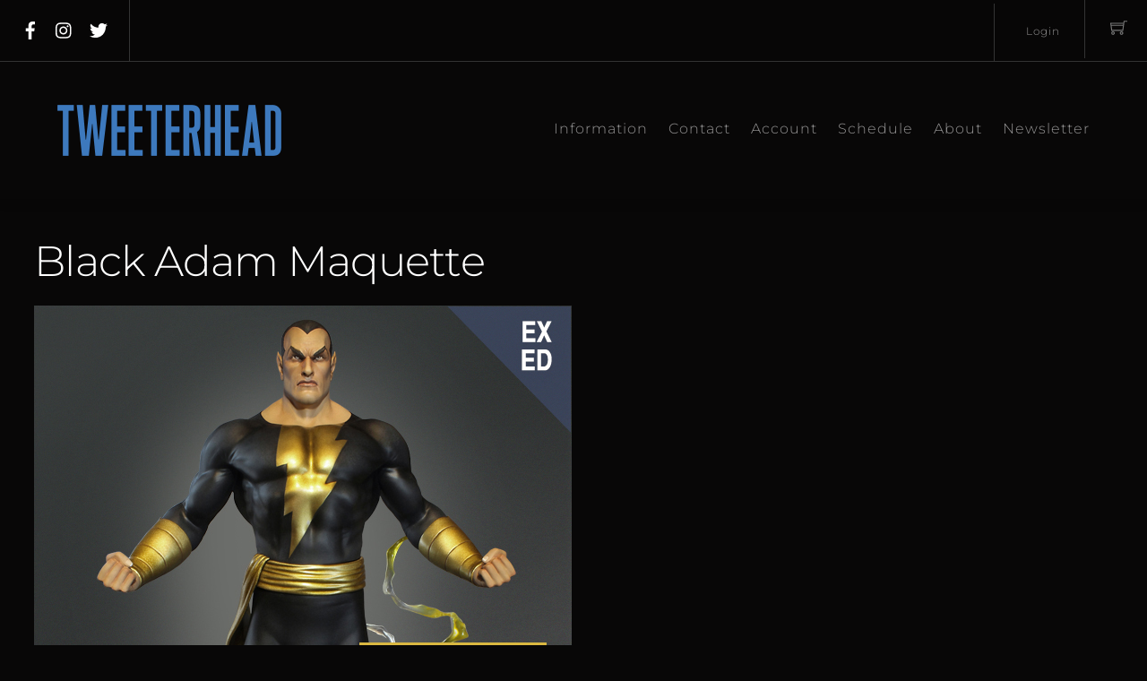

--- FILE ---
content_type: text/html; charset=UTF-8
request_url: https://tweeterhead.com/bka600x800master1/
body_size: 27624
content:
<!DOCTYPE html>
<html dir="ltr" lang="en-US"><head> <meta charset="UTF-8"><meta name="viewport" content="width=device-width, initial-scale=1, minimum-scale=1"><style id="tb_inline_styles" data-no-optimize="1">.tb_animation_on{overflow-x:hidden}.themify_builder .wow{visibility:hidden;animation-fill-mode:both}[data-tf-animation]{will-change:transform,opacity,visibility}.themify_builder .tf_lax_done{transition-duration:.8s;transition-timing-function:cubic-bezier(.165,.84,.44,1)}[data-sticky-active].tb_sticky_scroll_active{z-index:1}[data-sticky-active].tb_sticky_scroll_active .hide-on-stick{display:none}@media(min-width:1025px){.hide-desktop{width:0!important;height:0!important;padding:0!important;visibility:hidden!important;margin:0!important;display:table-column!important;background:0!important;content-visibility:hidden;overflow:hidden!important}}@media(min-width:769px) and (max-width:1024px){.hide-tablet_landscape{width:0!important;height:0!important;padding:0!important;visibility:hidden!important;margin:0!important;display:table-column!important;background:0!important;content-visibility:hidden;overflow:hidden!important}}@media(min-width:481px) and (max-width:768px){.hide-tablet{width:0!important;height:0!important;padding:0!important;visibility:hidden!important;margin:0!important;display:table-column!important;background:0!important;content-visibility:hidden;overflow:hidden!important}}@media(max-width:480px){.hide-mobile{width:0!important;height:0!important;padding:0!important;visibility:hidden!important;margin:0!important;display:table-column!important;background:0!important;content-visibility:hidden;overflow:hidden!important}}@media(max-width:768px){div.module-gallery-grid{--galn:var(--galt)}}@media(max-width:480px){
 .themify_map.tf_map_loaded{width:100%!important}
 .ui.builder_button,.ui.nav li a{padding:.525em 1.15em}
 .fullheight>.row_inner:not(.tb_col_count_1){min-height:0}
 div.module-gallery-grid{--galn:var(--galm);gap:8px}
 }</style><noscript><style>.themify_builder .wow,.wow .tf_lazy{visibility:visible!important}</style></noscript> <style id="tf_lazy_common" data-no-optimize="1">
 img{
 max-width:100%;
 height:auto
 }
 :where(.tf_in_flx,.tf_flx){display:inline-flex;flex-wrap:wrap;place-items:center}
 .tf_fa,:is(em,i) tf-lottie{display:inline-block;vertical-align:middle}:is(em,i) tf-lottie{width:1.5em;height:1.5em}.tf_fa{width:1em;height:1em;stroke-width:0;stroke:currentColor;overflow:visible;fill:currentColor;pointer-events:none;text-rendering:optimizeSpeed;buffered-rendering:static}#tf_svg symbol{overflow:visible}:where(.tf_lazy){position:relative;visibility:visible;display:block;opacity:.3}.wow .tf_lazy:not(.tf_swiper-slide){visibility:hidden;opacity:1}div.tf_audio_lazy audio{visibility:hidden;height:0;display:inline}.mejs-container{visibility:visible}.tf_iframe_lazy{transition:opacity .3s ease-in-out;min-height:10px}:where(.tf_flx),.tf_swiper-wrapper{display:flex}.tf_swiper-slide{flex-shrink:0;opacity:0;width:100%;height:100%}.tf_swiper-wrapper>br,.tf_lazy.tf_swiper-wrapper .tf_lazy:after,.tf_lazy.tf_swiper-wrapper .tf_lazy:before{display:none}.tf_lazy:after,.tf_lazy:before{content:'';display:inline-block;position:absolute;width:10px!important;height:10px!important;margin:0 3px;top:50%!important;inset-inline:auto 50%!important;border-radius:100%;background-color:currentColor;visibility:visible;animation:tf-hrz-loader infinite .75s cubic-bezier(.2,.68,.18,1.08)}.tf_lazy:after{width:6px!important;height:6px!important;inset-inline:50% auto!important;margin-top:3px;animation-delay:-.4s}@keyframes tf-hrz-loader{0%,100%{transform:scale(1);opacity:1}50%{transform:scale(.1);opacity:.6}}.tf_lazy_lightbox{position:fixed;background:rgba(11,11,11,.8);color:#ccc;top:0;left:0;display:flex;align-items:center;justify-content:center;z-index:999}.tf_lazy_lightbox .tf_lazy:after,.tf_lazy_lightbox .tf_lazy:before{background:#fff}.tf_vd_lazy,tf-lottie{display:flex;flex-wrap:wrap}tf-lottie{aspect-ratio:1.777}.tf_w.tf_vd_lazy video{width:100%;height:auto;position:static;object-fit:cover}
 </style><link type="image/png" href="https://staging.tweeterhead.com/wp-content/uploads/2018/11/tweeterhead-logo.png" rel="apple-touch-icon" /><link type="image/png" href="https://staging.tweeterhead.com/wp-content/uploads/2018/11/tweeterhead-logo.png" rel="icon" /><title>Black Adam Maquette | Tweeterhead</title><meta name="robots" content="max-image-preview:large" /><meta name="author" content="Chad Colebank"/><meta name="google-site-verification" content="pkMF7Ay5WwrcLKxYidqYhcacWQDQtYeb6QUAnZl8yHU" /><meta name="msvalidate.01" content="6118F82042F20367F1BDAE063B317D78" /><link rel="canonical" href="https://tweeterhead.com/bka600x800master1/" /><meta name="generator" content="All in One SEO (AIOSEO) 4.9.3" /><script data-jetpack-boost="ignore" type="application/ld+json" class="aioseo-schema">{"@context":"https:\/\/schema.org","@graph":[{"@type":"BreadcrumbList","@id":"https:\/\/tweeterhead.com\/bka600x800master1\/#breadcrumblist","itemListElement":[{"@type":"ListItem","@id":"https:\/\/tweeterhead.com#listItem","position":1,"name":"Home","item":"https:\/\/tweeterhead.com","nextItem":{"@type":"ListItem","@id":"https:\/\/tweeterhead.com\/bka600x800master1\/#listItem","name":"Black Adam Maquette"}},{"@type":"ListItem","@id":"https:\/\/tweeterhead.com\/bka600x800master1\/#listItem","position":2,"name":"Black Adam Maquette","previousItem":{"@type":"ListItem","@id":"https:\/\/tweeterhead.com#listItem","name":"Home"}}]},{"@type":"ItemPage","@id":"https:\/\/tweeterhead.com\/bka600x800master1\/#itempage","url":"https:\/\/tweeterhead.com\/bka600x800master1\/","name":"Black Adam Maquette | Tweeterhead","inLanguage":"en-US","isPartOf":{"@id":"https:\/\/tweeterhead.com\/#website"},"breadcrumb":{"@id":"https:\/\/tweeterhead.com\/bka600x800master1\/#breadcrumblist"},"author":{"@id":"https:\/\/tweeterhead.com\/author\/chad\/#author"},"creator":{"@id":"https:\/\/tweeterhead.com\/author\/chad\/#author"},"datePublished":"2020-02-26T12:54:27-08:00","dateModified":"2020-05-27T12:29:40-07:00"},{"@type":"Organization","@id":"https:\/\/tweeterhead.com\/#organization","name":"Tweeterhead","description":"Limited Edition Pre-Painted Maquettes","url":"https:\/\/tweeterhead.com\/","logo":{"@type":"ImageObject","url":"https:\/\/tweeterhead.com\/wp-content\/uploads\/2020\/02\/BKA600X800Master1.jpg","@id":"https:\/\/tweeterhead.com\/bka600x800master1\/#organizationLogo"},"image":{"@id":"https:\/\/tweeterhead.com\/bka600x800master1\/#organizationLogo"}},{"@type":"Person","@id":"https:\/\/tweeterhead.com\/author\/chad\/#author","url":"https:\/\/tweeterhead.com\/author\/chad\/","name":"Chad Colebank","image":{"@type":"ImageObject","@id":"https:\/\/tweeterhead.com\/bka600x800master1\/#authorImage","url":"https:\/\/secure.gravatar.com\/avatar\/c359609696f1f5c54e4239caf01a2497308a2a88a2f3bb4d0328885fce74c84f?s=96&d=mm&r=g","width":96,"height":96,"caption":"Chad Colebank"}},{"@type":"WebSite","@id":"https:\/\/tweeterhead.com\/#website","url":"https:\/\/tweeterhead.com\/","name":"Tweeterhead","description":"Limited Edition Pre-Painted Maquettes","inLanguage":"en-US","publisher":{"@id":"https:\/\/tweeterhead.com\/#organization"}}]}</script><link rel="alternate" type="application/rss+xml" title="Tweeterhead &raquo; Feed" href="https://tweeterhead.com/feed/" />
<link rel="alternate" title="oEmbed (JSON)" type="application/json+oembed" href="https://tweeterhead.com/wp-json/oembed/1.0/embed?url=https%3A%2F%2Ftweeterhead.com%2Fbka600x800master1%2F" />
<link rel="alternate" title="oEmbed (XML)" type="text/xml+oembed" href="https://tweeterhead.com/wp-json/oembed/1.0/embed?url=https%3A%2F%2Ftweeterhead.com%2Fbka600x800master1%2F&#038;format=xml" />
<style id='wp-img-auto-sizes-contain-inline-css'>
img:is([sizes=auto i],[sizes^="auto," i]){contain-intrinsic-size:3000px 1500px}
/*# sourceURL=wp-img-auto-sizes-contain-inline-css */
</style>
<link rel="preload" href="https://tweeterhead.com/wp-content/plugins/woocommerce-gateway-authorize-net-cim/assets/css/blocks/wc-authorize-net-cim-checkout-block.css?ver=3.10.14" as="style"><link rel='stylesheet' id='wc-authorize-net-cim-credit-card-checkout-block-css' href='https://tweeterhead.com/wp-content/plugins/woocommerce-gateway-authorize-net-cim/assets/css/blocks/wc-authorize-net-cim-checkout-block.css?ver=3.10.14' media='all' />
<link rel="preload" href="https://tweeterhead.com/wp-content/plugins/woocommerce-gateway-authorize-net-cim/assets/css/blocks/wc-authorize-net-cim-checkout-block.css?ver=3.10.14" as="style"><link rel='stylesheet' id='wc-authorize-net-cim-echeck-checkout-block-css' href='https://tweeterhead.com/wp-content/plugins/woocommerce-gateway-authorize-net-cim/assets/css/blocks/wc-authorize-net-cim-checkout-block.css?ver=3.10.14' media='all' />
<link rel="preload" href="https://tweeterhead.com/wp-content/plugins/all-in-one-seo-pack/dist/Lite/assets/css/table-of-contents/global.e90f6d47.css?ver=4.9.3" as="style"><link rel='stylesheet' id='aioseo/css/src/vue/standalone/blocks/table-of-contents/global.scss-css' href='https://tweeterhead.com/wp-content/plugins/all-in-one-seo-pack/dist/Lite/assets/css/table-of-contents/global.e90f6d47.css?ver=4.9.3' media='all' />
<style id='jetpack-sharing-buttons-style-inline-css'>
.jetpack-sharing-buttons__services-list{display:flex;flex-direction:row;flex-wrap:wrap;gap:0;list-style-type:none;margin:5px;padding:0}.jetpack-sharing-buttons__services-list.has-small-icon-size{font-size:12px}.jetpack-sharing-buttons__services-list.has-normal-icon-size{font-size:16px}.jetpack-sharing-buttons__services-list.has-large-icon-size{font-size:24px}.jetpack-sharing-buttons__services-list.has-huge-icon-size{font-size:36px}@media print{.jetpack-sharing-buttons__services-list{display:none!important}}.editor-styles-wrapper .wp-block-jetpack-sharing-buttons{gap:0;padding-inline-start:0}ul.jetpack-sharing-buttons__services-list.has-background{padding:1.25em 2.375em}
/*# sourceURL=https://tweeterhead.com/wp-content/plugins/jetpack/_inc/blocks/sharing-buttons/view.css */
</style>
<style id='global-styles-inline-css'>
:root{--wp--preset--aspect-ratio--square: 1;--wp--preset--aspect-ratio--4-3: 4/3;--wp--preset--aspect-ratio--3-4: 3/4;--wp--preset--aspect-ratio--3-2: 3/2;--wp--preset--aspect-ratio--2-3: 2/3;--wp--preset--aspect-ratio--16-9: 16/9;--wp--preset--aspect-ratio--9-16: 9/16;--wp--preset--color--black: #000000;--wp--preset--color--cyan-bluish-gray: #abb8c3;--wp--preset--color--white: #ffffff;--wp--preset--color--pale-pink: #f78da7;--wp--preset--color--vivid-red: #cf2e2e;--wp--preset--color--luminous-vivid-orange: #ff6900;--wp--preset--color--luminous-vivid-amber: #fcb900;--wp--preset--color--light-green-cyan: #7bdcb5;--wp--preset--color--vivid-green-cyan: #00d084;--wp--preset--color--pale-cyan-blue: #8ed1fc;--wp--preset--color--vivid-cyan-blue: #0693e3;--wp--preset--color--vivid-purple: #9b51e0;--wp--preset--gradient--vivid-cyan-blue-to-vivid-purple: linear-gradient(135deg,rgb(6,147,227) 0%,rgb(155,81,224) 100%);--wp--preset--gradient--light-green-cyan-to-vivid-green-cyan: linear-gradient(135deg,rgb(122,220,180) 0%,rgb(0,208,130) 100%);--wp--preset--gradient--luminous-vivid-amber-to-luminous-vivid-orange: linear-gradient(135deg,rgb(252,185,0) 0%,rgb(255,105,0) 100%);--wp--preset--gradient--luminous-vivid-orange-to-vivid-red: linear-gradient(135deg,rgb(255,105,0) 0%,rgb(207,46,46) 100%);--wp--preset--gradient--very-light-gray-to-cyan-bluish-gray: linear-gradient(135deg,rgb(238,238,238) 0%,rgb(169,184,195) 100%);--wp--preset--gradient--cool-to-warm-spectrum: linear-gradient(135deg,rgb(74,234,220) 0%,rgb(151,120,209) 20%,rgb(207,42,186) 40%,rgb(238,44,130) 60%,rgb(251,105,98) 80%,rgb(254,248,76) 100%);--wp--preset--gradient--blush-light-purple: linear-gradient(135deg,rgb(255,206,236) 0%,rgb(152,150,240) 100%);--wp--preset--gradient--blush-bordeaux: linear-gradient(135deg,rgb(254,205,165) 0%,rgb(254,45,45) 50%,rgb(107,0,62) 100%);--wp--preset--gradient--luminous-dusk: linear-gradient(135deg,rgb(255,203,112) 0%,rgb(199,81,192) 50%,rgb(65,88,208) 100%);--wp--preset--gradient--pale-ocean: linear-gradient(135deg,rgb(255,245,203) 0%,rgb(182,227,212) 50%,rgb(51,167,181) 100%);--wp--preset--gradient--electric-grass: linear-gradient(135deg,rgb(202,248,128) 0%,rgb(113,206,126) 100%);--wp--preset--gradient--midnight: linear-gradient(135deg,rgb(2,3,129) 0%,rgb(40,116,252) 100%);--wp--preset--font-size--small: 13px;--wp--preset--font-size--medium: clamp(14px, 0.875rem + ((1vw - 3.2px) * 0.469), 20px);--wp--preset--font-size--large: clamp(22.041px, 1.378rem + ((1vw - 3.2px) * 1.091), 36px);--wp--preset--font-size--x-large: clamp(25.014px, 1.563rem + ((1vw - 3.2px) * 1.327), 42px);--wp--preset--font-family--system-font: -apple-system,BlinkMacSystemFont,"Segoe UI",Roboto,Oxygen-Sans,Ubuntu,Cantarell,"Helvetica Neue",sans-serif;--wp--preset--spacing--20: 0.44rem;--wp--preset--spacing--30: 0.67rem;--wp--preset--spacing--40: 1rem;--wp--preset--spacing--50: 1.5rem;--wp--preset--spacing--60: 2.25rem;--wp--preset--spacing--70: 3.38rem;--wp--preset--spacing--80: 5.06rem;--wp--preset--shadow--natural: 6px 6px 9px rgba(0, 0, 0, 0.2);--wp--preset--shadow--deep: 12px 12px 50px rgba(0, 0, 0, 0.4);--wp--preset--shadow--sharp: 6px 6px 0px rgba(0, 0, 0, 0.2);--wp--preset--shadow--outlined: 6px 6px 0px -3px rgb(255, 255, 255), 6px 6px rgb(0, 0, 0);--wp--preset--shadow--crisp: 6px 6px 0px rgb(0, 0, 0);}:where(body) { margin: 0; }.wp-site-blocks > .alignleft { float: left; margin-right: 2em; }.wp-site-blocks > .alignright { float: right; margin-left: 2em; }.wp-site-blocks > .aligncenter { justify-content: center; margin-left: auto; margin-right: auto; }:where(.wp-site-blocks) > * { margin-block-start: 24px; margin-block-end: 0; }:where(.wp-site-blocks) > :first-child { margin-block-start: 0; }:where(.wp-site-blocks) > :last-child { margin-block-end: 0; }:root { --wp--style--block-gap: 24px; }:root :where(.is-layout-flow) > :first-child{margin-block-start: 0;}:root :where(.is-layout-flow) > :last-child{margin-block-end: 0;}:root :where(.is-layout-flow) > *{margin-block-start: 24px;margin-block-end: 0;}:root :where(.is-layout-constrained) > :first-child{margin-block-start: 0;}:root :where(.is-layout-constrained) > :last-child{margin-block-end: 0;}:root :where(.is-layout-constrained) > *{margin-block-start: 24px;margin-block-end: 0;}:root :where(.is-layout-flex){gap: 24px;}:root :where(.is-layout-grid){gap: 24px;}.is-layout-flow > .alignleft{float: left;margin-inline-start: 0;margin-inline-end: 2em;}.is-layout-flow > .alignright{float: right;margin-inline-start: 2em;margin-inline-end: 0;}.is-layout-flow > .aligncenter{margin-left: auto !important;margin-right: auto !important;}.is-layout-constrained > .alignleft{float: left;margin-inline-start: 0;margin-inline-end: 2em;}.is-layout-constrained > .alignright{float: right;margin-inline-start: 2em;margin-inline-end: 0;}.is-layout-constrained > .aligncenter{margin-left: auto !important;margin-right: auto !important;}.is-layout-constrained > :where(:not(.alignleft):not(.alignright):not(.alignfull)){margin-left: auto !important;margin-right: auto !important;}body .is-layout-flex{display: flex;}.is-layout-flex{flex-wrap: wrap;align-items: center;}.is-layout-flex > :is(*, div){margin: 0;}body .is-layout-grid{display: grid;}.is-layout-grid > :is(*, div){margin: 0;}body{font-family: var(--wp--preset--font-family--system-font);font-size: var(--wp--preset--font-size--medium);line-height: 1.6;padding-top: 0px;padding-right: 0px;padding-bottom: 0px;padding-left: 0px;}a:where(:not(.wp-element-button)){text-decoration: underline;}:root :where(.wp-element-button, .wp-block-button__link){background-color: #32373c;border-width: 0;color: #fff;font-family: inherit;font-size: inherit;font-style: inherit;font-weight: inherit;letter-spacing: inherit;line-height: inherit;padding-top: calc(0.667em + 2px);padding-right: calc(1.333em + 2px);padding-bottom: calc(0.667em + 2px);padding-left: calc(1.333em + 2px);text-decoration: none;text-transform: inherit;}.has-black-color{color: var(--wp--preset--color--black) !important;}.has-cyan-bluish-gray-color{color: var(--wp--preset--color--cyan-bluish-gray) !important;}.has-white-color{color: var(--wp--preset--color--white) !important;}.has-pale-pink-color{color: var(--wp--preset--color--pale-pink) !important;}.has-vivid-red-color{color: var(--wp--preset--color--vivid-red) !important;}.has-luminous-vivid-orange-color{color: var(--wp--preset--color--luminous-vivid-orange) !important;}.has-luminous-vivid-amber-color{color: var(--wp--preset--color--luminous-vivid-amber) !important;}.has-light-green-cyan-color{color: var(--wp--preset--color--light-green-cyan) !important;}.has-vivid-green-cyan-color{color: var(--wp--preset--color--vivid-green-cyan) !important;}.has-pale-cyan-blue-color{color: var(--wp--preset--color--pale-cyan-blue) !important;}.has-vivid-cyan-blue-color{color: var(--wp--preset--color--vivid-cyan-blue) !important;}.has-vivid-purple-color{color: var(--wp--preset--color--vivid-purple) !important;}.has-black-background-color{background-color: var(--wp--preset--color--black) !important;}.has-cyan-bluish-gray-background-color{background-color: var(--wp--preset--color--cyan-bluish-gray) !important;}.has-white-background-color{background-color: var(--wp--preset--color--white) !important;}.has-pale-pink-background-color{background-color: var(--wp--preset--color--pale-pink) !important;}.has-vivid-red-background-color{background-color: var(--wp--preset--color--vivid-red) !important;}.has-luminous-vivid-orange-background-color{background-color: var(--wp--preset--color--luminous-vivid-orange) !important;}.has-luminous-vivid-amber-background-color{background-color: var(--wp--preset--color--luminous-vivid-amber) !important;}.has-light-green-cyan-background-color{background-color: var(--wp--preset--color--light-green-cyan) !important;}.has-vivid-green-cyan-background-color{background-color: var(--wp--preset--color--vivid-green-cyan) !important;}.has-pale-cyan-blue-background-color{background-color: var(--wp--preset--color--pale-cyan-blue) !important;}.has-vivid-cyan-blue-background-color{background-color: var(--wp--preset--color--vivid-cyan-blue) !important;}.has-vivid-purple-background-color{background-color: var(--wp--preset--color--vivid-purple) !important;}.has-black-border-color{border-color: var(--wp--preset--color--black) !important;}.has-cyan-bluish-gray-border-color{border-color: var(--wp--preset--color--cyan-bluish-gray) !important;}.has-white-border-color{border-color: var(--wp--preset--color--white) !important;}.has-pale-pink-border-color{border-color: var(--wp--preset--color--pale-pink) !important;}.has-vivid-red-border-color{border-color: var(--wp--preset--color--vivid-red) !important;}.has-luminous-vivid-orange-border-color{border-color: var(--wp--preset--color--luminous-vivid-orange) !important;}.has-luminous-vivid-amber-border-color{border-color: var(--wp--preset--color--luminous-vivid-amber) !important;}.has-light-green-cyan-border-color{border-color: var(--wp--preset--color--light-green-cyan) !important;}.has-vivid-green-cyan-border-color{border-color: var(--wp--preset--color--vivid-green-cyan) !important;}.has-pale-cyan-blue-border-color{border-color: var(--wp--preset--color--pale-cyan-blue) !important;}.has-vivid-cyan-blue-border-color{border-color: var(--wp--preset--color--vivid-cyan-blue) !important;}.has-vivid-purple-border-color{border-color: var(--wp--preset--color--vivid-purple) !important;}.has-vivid-cyan-blue-to-vivid-purple-gradient-background{background: var(--wp--preset--gradient--vivid-cyan-blue-to-vivid-purple) !important;}.has-light-green-cyan-to-vivid-green-cyan-gradient-background{background: var(--wp--preset--gradient--light-green-cyan-to-vivid-green-cyan) !important;}.has-luminous-vivid-amber-to-luminous-vivid-orange-gradient-background{background: var(--wp--preset--gradient--luminous-vivid-amber-to-luminous-vivid-orange) !important;}.has-luminous-vivid-orange-to-vivid-red-gradient-background{background: var(--wp--preset--gradient--luminous-vivid-orange-to-vivid-red) !important;}.has-very-light-gray-to-cyan-bluish-gray-gradient-background{background: var(--wp--preset--gradient--very-light-gray-to-cyan-bluish-gray) !important;}.has-cool-to-warm-spectrum-gradient-background{background: var(--wp--preset--gradient--cool-to-warm-spectrum) !important;}.has-blush-light-purple-gradient-background{background: var(--wp--preset--gradient--blush-light-purple) !important;}.has-blush-bordeaux-gradient-background{background: var(--wp--preset--gradient--blush-bordeaux) !important;}.has-luminous-dusk-gradient-background{background: var(--wp--preset--gradient--luminous-dusk) !important;}.has-pale-ocean-gradient-background{background: var(--wp--preset--gradient--pale-ocean) !important;}.has-electric-grass-gradient-background{background: var(--wp--preset--gradient--electric-grass) !important;}.has-midnight-gradient-background{background: var(--wp--preset--gradient--midnight) !important;}.has-small-font-size{font-size: var(--wp--preset--font-size--small) !important;}.has-medium-font-size{font-size: var(--wp--preset--font-size--medium) !important;}.has-large-font-size{font-size: var(--wp--preset--font-size--large) !important;}.has-x-large-font-size{font-size: var(--wp--preset--font-size--x-large) !important;}.has-system-font-font-family{font-family: var(--wp--preset--font-family--system-font) !important;}
:root :where(.wp-block-pullquote){font-size: clamp(0.984em, 0.984rem + ((1vw - 0.2em) * 0.645), 1.5em);line-height: 1.6;}
/*# sourceURL=global-styles-inline-css */
</style>
<link rel="preload" href="https://tweeterhead.com/wp-content/plugins/theme-my-login/assets/styles/theme-my-login.min.css?ver=7.1.14" as="style"><link rel='stylesheet' id='theme-my-login-css' href='https://tweeterhead.com/wp-content/plugins/theme-my-login/assets/styles/theme-my-login.min.css?ver=7.1.14' media='all' />
<link rel="preload" href="https://tweeterhead.com/wp-content/plugins/tweethead2000ad/tweethead2000ad.css?ver=f1b490108d9921e4e520ac89560290b2" as="style"><link rel='stylesheet' id='mf_webfonts_3720461-css' href='https://tweeterhead.com/wp-content/plugins/tweethead2000ad/tweethead2000ad.css?ver=f1b490108d9921e4e520ac89560290b2' media='all' />
<style id='woocommerce-inline-inline-css'>
.woocommerce form .form-row .required { visibility: visible; }
/*# sourceURL=woocommerce-inline-inline-css */
</style>
<link rel="preload" href="https://tweeterhead.com/wp-content/plugins/sidebar-login/build/sidebar-login.css?ver=1610136327" as="style"><link rel='stylesheet' id='sidebar-login-css' href='https://tweeterhead.com/wp-content/plugins/sidebar-login/build/sidebar-login.css?ver=1610136327' media='all' />
<link rel="preload" href="https://tweeterhead.com/wp-content/plugins/woocommerce-gateway-authorize-net-cim/vendor/skyverge/wc-plugin-framework/woocommerce/payment-gateway/assets/css/frontend/sv-wc-payment-gateway-payment-form.min.css?ver=5.15.12" as="style"><link rel='stylesheet' id='sv-wc-payment-gateway-payment-form-v5_15_12-css' href='https://tweeterhead.com/wp-content/plugins/woocommerce-gateway-authorize-net-cim/vendor/skyverge/wc-plugin-framework/woocommerce/payment-gateway/assets/css/frontend/sv-wc-payment-gateway-payment-form.min.css?ver=5.15.12' media='all' /><link rel="https://api.w.org/" href="https://tweeterhead.com/wp-json/" /><link rel="alternate" title="JSON" type="application/json" href="https://tweeterhead.com/wp-json/wp/v2/media/45049" /><link rel="EditURI" type="application/rsd+xml" title="RSD" href="https://tweeterhead.com/xmlrpc.php?rsd" /><style>img#wpstats{display:none}</style><noscript><style>.woocommerce-product-gallery{ opacity: 1 !important; }</style></noscript><meta name="msvalidate.01" content="6118F82042F20367F1BDAE063B317D78" /><style type="text/css">.wpgs-gallery-caption{color:#000000;text-align:center;font-size:16px;line-height:20px;}.wpgs-video-wrapper{padding-bottom:85%;}</style><link rel="icon" href="https://tweeterhead.com/wp-content/uploads/2019/03/tweeterhead-logo-100x100.png" sizes="32x32" />
<link rel="icon" href="https://tweeterhead.com/wp-content/uploads/2019/03/tweeterhead-logo-300x300.png" sizes="192x192" />
<link rel="apple-touch-icon" href="https://tweeterhead.com/wp-content/uploads/2019/03/tweeterhead-logo-300x300.png" />
<meta name="msapplication-TileImage" content="https://tweeterhead.com/wp-content/uploads/2019/03/tweeterhead-logo-300x300.png" />
<link rel="prefetch" href="https://tweeterhead.com/wp-content/themes/themify-shoppe/js/themify-script.js?ver=8.0.2" as="script" fetchpriority="low"><link rel="prefetch" href="https://tweeterhead.com/wp-content/themes/themify-shoppe/themify/js/modules/themify-sidemenu.js?ver=8.2.0" as="script" fetchpriority="low"><link rel="preload" href="https://tweeterhead.com/wp-content/themes/themify-shoppe/js/modules/themify-shop.js?ver=8.0.2" as="script" fetchpriority="low"><link rel="preload" href="https://tweeterhead.com/wp-content/uploads/2021/01/tweeterhead-logo.png" as="image"><style id="tf_gf_fonts_style">@font-face{font-family:'Libre Franklin';font-style:italic;font-weight:300;font-display:swap;src:url(https://fonts.gstatic.com/s/librefranklin/v20/jizBREVItHgc8qDIbSTKq4XkRiUa6zgTjmbI.woff2) format('woff2');unicode-range:U+0460-052F,U+1C80-1C8A,U+20B4,U+2DE0-2DFF,U+A640-A69F,U+FE2E-FE2F;}@font-face{font-family:'Libre Franklin';font-style:italic;font-weight:300;font-display:swap;src:url(https://fonts.gstatic.com/s/librefranklin/v20/jizBREVItHgc8qDIbSTKq4XkRiUa6zETjmbI.woff2) format('woff2');unicode-range:U+0301,U+0400-045F,U+0490-0491,U+04B0-04B1,U+2116;}@font-face{font-family:'Libre Franklin';font-style:italic;font-weight:300;font-display:swap;src:url(https://fonts.gstatic.com/s/librefranklin/v20/jizBREVItHgc8qDIbSTKq4XkRiUa6zoTjmbI.woff2) format('woff2');unicode-range:U+0102-0103,U+0110-0111,U+0128-0129,U+0168-0169,U+01A0-01A1,U+01AF-01B0,U+0300-0301,U+0303-0304,U+0308-0309,U+0323,U+0329,U+1EA0-1EF9,U+20AB;}@font-face{font-family:'Libre Franklin';font-style:italic;font-weight:300;font-display:swap;src:url(https://fonts.gstatic.com/s/librefranklin/v20/jizBREVItHgc8qDIbSTKq4XkRiUa6zsTjmbI.woff2) format('woff2');unicode-range:U+0100-02BA,U+02BD-02C5,U+02C7-02CC,U+02CE-02D7,U+02DD-02FF,U+0304,U+0308,U+0329,U+1D00-1DBF,U+1E00-1E9F,U+1EF2-1EFF,U+2020,U+20A0-20AB,U+20AD-20C0,U+2113,U+2C60-2C7F,U+A720-A7FF;}@font-face{font-family:'Libre Franklin';font-style:italic;font-weight:300;font-display:swap;src:url(https://fonts.gstatic.com/s/librefranklin/v20/jizBREVItHgc8qDIbSTKq4XkRiUa6zUTjg.woff2) format('woff2');unicode-range:U+0000-00FF,U+0131,U+0152-0153,U+02BB-02BC,U+02C6,U+02DA,U+02DC,U+0304,U+0308,U+0329,U+2000-206F,U+20AC,U+2122,U+2191,U+2193,U+2212,U+2215,U+FEFF,U+FFFD;}@font-face{font-family:'Libre Franklin';font-style:italic;font-display:swap;src:url(https://fonts.gstatic.com/s/librefranklin/v20/jizBREVItHgc8qDIbSTKq4XkRiUa6zgTjmbI.woff2) format('woff2');unicode-range:U+0460-052F,U+1C80-1C8A,U+20B4,U+2DE0-2DFF,U+A640-A69F,U+FE2E-FE2F;}@font-face{font-family:'Libre Franklin';font-style:italic;font-display:swap;src:url(https://fonts.gstatic.com/s/librefranklin/v20/jizBREVItHgc8qDIbSTKq4XkRiUa6zETjmbI.woff2) format('woff2');unicode-range:U+0301,U+0400-045F,U+0490-0491,U+04B0-04B1,U+2116;}@font-face{font-family:'Libre Franklin';font-style:italic;font-display:swap;src:url(https://fonts.gstatic.com/s/librefranklin/v20/jizBREVItHgc8qDIbSTKq4XkRiUa6zoTjmbI.woff2) format('woff2');unicode-range:U+0102-0103,U+0110-0111,U+0128-0129,U+0168-0169,U+01A0-01A1,U+01AF-01B0,U+0300-0301,U+0303-0304,U+0308-0309,U+0323,U+0329,U+1EA0-1EF9,U+20AB;}@font-face{font-family:'Libre Franklin';font-style:italic;font-display:swap;src:url(https://fonts.gstatic.com/s/librefranklin/v20/jizBREVItHgc8qDIbSTKq4XkRiUa6zsTjmbI.woff2) format('woff2');unicode-range:U+0100-02BA,U+02BD-02C5,U+02C7-02CC,U+02CE-02D7,U+02DD-02FF,U+0304,U+0308,U+0329,U+1D00-1DBF,U+1E00-1E9F,U+1EF2-1EFF,U+2020,U+20A0-20AB,U+20AD-20C0,U+2113,U+2C60-2C7F,U+A720-A7FF;}@font-face{font-family:'Libre Franklin';font-style:italic;font-display:swap;src:url(https://fonts.gstatic.com/s/librefranklin/v20/jizBREVItHgc8qDIbSTKq4XkRiUa6zUTjg.woff2) format('woff2');unicode-range:U+0000-00FF,U+0131,U+0152-0153,U+02BB-02BC,U+02C6,U+02DA,U+02DC,U+0304,U+0308,U+0329,U+2000-206F,U+20AC,U+2122,U+2191,U+2193,U+2212,U+2215,U+FEFF,U+FFFD;}@font-face{font-family:'Libre Franklin';font-style:italic;font-weight:500;font-display:swap;src:url(https://fonts.gstatic.com/s/librefranklin/v20/jizBREVItHgc8qDIbSTKq4XkRiUa6zgTjmbI.woff2) format('woff2');unicode-range:U+0460-052F,U+1C80-1C8A,U+20B4,U+2DE0-2DFF,U+A640-A69F,U+FE2E-FE2F;}@font-face{font-family:'Libre Franklin';font-style:italic;font-weight:500;font-display:swap;src:url(https://fonts.gstatic.com/s/librefranklin/v20/jizBREVItHgc8qDIbSTKq4XkRiUa6zETjmbI.woff2) format('woff2');unicode-range:U+0301,U+0400-045F,U+0490-0491,U+04B0-04B1,U+2116;}@font-face{font-family:'Libre Franklin';font-style:italic;font-weight:500;font-display:swap;src:url(https://fonts.gstatic.com/s/librefranklin/v20/jizBREVItHgc8qDIbSTKq4XkRiUa6zoTjmbI.woff2) format('woff2');unicode-range:U+0102-0103,U+0110-0111,U+0128-0129,U+0168-0169,U+01A0-01A1,U+01AF-01B0,U+0300-0301,U+0303-0304,U+0308-0309,U+0323,U+0329,U+1EA0-1EF9,U+20AB;}@font-face{font-family:'Libre Franklin';font-style:italic;font-weight:500;font-display:swap;src:url(https://fonts.gstatic.com/s/librefranklin/v20/jizBREVItHgc8qDIbSTKq4XkRiUa6zsTjmbI.woff2) format('woff2');unicode-range:U+0100-02BA,U+02BD-02C5,U+02C7-02CC,U+02CE-02D7,U+02DD-02FF,U+0304,U+0308,U+0329,U+1D00-1DBF,U+1E00-1E9F,U+1EF2-1EFF,U+2020,U+20A0-20AB,U+20AD-20C0,U+2113,U+2C60-2C7F,U+A720-A7FF;}@font-face{font-family:'Libre Franklin';font-style:italic;font-weight:500;font-display:swap;src:url(https://fonts.gstatic.com/s/librefranklin/v20/jizBREVItHgc8qDIbSTKq4XkRiUa6zUTjg.woff2) format('woff2');unicode-range:U+0000-00FF,U+0131,U+0152-0153,U+02BB-02BC,U+02C6,U+02DA,U+02DC,U+0304,U+0308,U+0329,U+2000-206F,U+20AC,U+2122,U+2191,U+2193,U+2212,U+2215,U+FEFF,U+FFFD;}@font-face{font-family:'Libre Franklin';font-style:italic;font-weight:600;font-display:swap;src:url(https://fonts.gstatic.com/s/librefranklin/v20/jizBREVItHgc8qDIbSTKq4XkRiUa6zgTjmbI.woff2) format('woff2');unicode-range:U+0460-052F,U+1C80-1C8A,U+20B4,U+2DE0-2DFF,U+A640-A69F,U+FE2E-FE2F;}@font-face{font-family:'Libre Franklin';font-style:italic;font-weight:600;font-display:swap;src:url(https://fonts.gstatic.com/s/librefranklin/v20/jizBREVItHgc8qDIbSTKq4XkRiUa6zETjmbI.woff2) format('woff2');unicode-range:U+0301,U+0400-045F,U+0490-0491,U+04B0-04B1,U+2116;}@font-face{font-family:'Libre Franklin';font-style:italic;font-weight:600;font-display:swap;src:url(https://fonts.gstatic.com/s/librefranklin/v20/jizBREVItHgc8qDIbSTKq4XkRiUa6zoTjmbI.woff2) format('woff2');unicode-range:U+0102-0103,U+0110-0111,U+0128-0129,U+0168-0169,U+01A0-01A1,U+01AF-01B0,U+0300-0301,U+0303-0304,U+0308-0309,U+0323,U+0329,U+1EA0-1EF9,U+20AB;}@font-face{font-family:'Libre Franklin';font-style:italic;font-weight:600;font-display:swap;src:url(https://fonts.gstatic.com/s/librefranklin/v20/jizBREVItHgc8qDIbSTKq4XkRiUa6zsTjmbI.woff2) format('woff2');unicode-range:U+0100-02BA,U+02BD-02C5,U+02C7-02CC,U+02CE-02D7,U+02DD-02FF,U+0304,U+0308,U+0329,U+1D00-1DBF,U+1E00-1E9F,U+1EF2-1EFF,U+2020,U+20A0-20AB,U+20AD-20C0,U+2113,U+2C60-2C7F,U+A720-A7FF;}@font-face{font-family:'Libre Franklin';font-style:italic;font-weight:600;font-display:swap;src:url(https://fonts.gstatic.com/s/librefranklin/v20/jizBREVItHgc8qDIbSTKq4XkRiUa6zUTjg.woff2) format('woff2');unicode-range:U+0000-00FF,U+0131,U+0152-0153,U+02BB-02BC,U+02C6,U+02DA,U+02DC,U+0304,U+0308,U+0329,U+2000-206F,U+20AC,U+2122,U+2191,U+2193,U+2212,U+2215,U+FEFF,U+FFFD;}@font-face{font-family:'Libre Franklin';font-style:italic;font-weight:700;font-display:swap;src:url(https://fonts.gstatic.com/s/librefranklin/v20/jizBREVItHgc8qDIbSTKq4XkRiUa6zgTjmbI.woff2) format('woff2');unicode-range:U+0460-052F,U+1C80-1C8A,U+20B4,U+2DE0-2DFF,U+A640-A69F,U+FE2E-FE2F;}@font-face{font-family:'Libre Franklin';font-style:italic;font-weight:700;font-display:swap;src:url(https://fonts.gstatic.com/s/librefranklin/v20/jizBREVItHgc8qDIbSTKq4XkRiUa6zETjmbI.woff2) format('woff2');unicode-range:U+0301,U+0400-045F,U+0490-0491,U+04B0-04B1,U+2116;}@font-face{font-family:'Libre Franklin';font-style:italic;font-weight:700;font-display:swap;src:url(https://fonts.gstatic.com/s/librefranklin/v20/jizBREVItHgc8qDIbSTKq4XkRiUa6zoTjmbI.woff2) format('woff2');unicode-range:U+0102-0103,U+0110-0111,U+0128-0129,U+0168-0169,U+01A0-01A1,U+01AF-01B0,U+0300-0301,U+0303-0304,U+0308-0309,U+0323,U+0329,U+1EA0-1EF9,U+20AB;}@font-face{font-family:'Libre Franklin';font-style:italic;font-weight:700;font-display:swap;src:url(https://fonts.gstatic.com/s/librefranklin/v20/jizBREVItHgc8qDIbSTKq4XkRiUa6zsTjmbI.woff2) format('woff2');unicode-range:U+0100-02BA,U+02BD-02C5,U+02C7-02CC,U+02CE-02D7,U+02DD-02FF,U+0304,U+0308,U+0329,U+1D00-1DBF,U+1E00-1E9F,U+1EF2-1EFF,U+2020,U+20A0-20AB,U+20AD-20C0,U+2113,U+2C60-2C7F,U+A720-A7FF;}@font-face{font-family:'Libre Franklin';font-style:italic;font-weight:700;font-display:swap;src:url(https://fonts.gstatic.com/s/librefranklin/v20/jizBREVItHgc8qDIbSTKq4XkRiUa6zUTjg.woff2) format('woff2');unicode-range:U+0000-00FF,U+0131,U+0152-0153,U+02BB-02BC,U+02C6,U+02DA,U+02DC,U+0304,U+0308,U+0329,U+2000-206F,U+20AC,U+2122,U+2191,U+2193,U+2212,U+2215,U+FEFF,U+FFFD;}@font-face{font-family:'Libre Franklin';font-weight:300;font-display:swap;src:url(https://fonts.gstatic.com/s/librefranklin/v20/jizDREVItHgc8qDIbSTKq4XkRiUS2zcLig.woff2) format('woff2');unicode-range:U+0460-052F,U+1C80-1C8A,U+20B4,U+2DE0-2DFF,U+A640-A69F,U+FE2E-FE2F;}@font-face{font-family:'Libre Franklin';font-weight:300;font-display:swap;src:url(https://fonts.gstatic.com/s/librefranklin/v20/jizDREVItHgc8qDIbSTKq4XkRiUb2zcLig.woff2) format('woff2');unicode-range:U+0301,U+0400-045F,U+0490-0491,U+04B0-04B1,U+2116;}@font-face{font-family:'Libre Franklin';font-weight:300;font-display:swap;src:url(https://fonts.gstatic.com/s/librefranklin/v20/jizDREVItHgc8qDIbSTKq4XkRiUQ2zcLig.woff2) format('woff2');unicode-range:U+0102-0103,U+0110-0111,U+0128-0129,U+0168-0169,U+01A0-01A1,U+01AF-01B0,U+0300-0301,U+0303-0304,U+0308-0309,U+0323,U+0329,U+1EA0-1EF9,U+20AB;}@font-face{font-family:'Libre Franklin';font-weight:300;font-display:swap;src:url(https://fonts.gstatic.com/s/librefranklin/v20/jizDREVItHgc8qDIbSTKq4XkRiUR2zcLig.woff2) format('woff2');unicode-range:U+0100-02BA,U+02BD-02C5,U+02C7-02CC,U+02CE-02D7,U+02DD-02FF,U+0304,U+0308,U+0329,U+1D00-1DBF,U+1E00-1E9F,U+1EF2-1EFF,U+2020,U+20A0-20AB,U+20AD-20C0,U+2113,U+2C60-2C7F,U+A720-A7FF;}@font-face{font-family:'Libre Franklin';font-weight:300;font-display:swap;src:url(https://fonts.gstatic.com/s/librefranklin/v20/jizDREVItHgc8qDIbSTKq4XkRiUf2zc.woff2) format('woff2');unicode-range:U+0000-00FF,U+0131,U+0152-0153,U+02BB-02BC,U+02C6,U+02DA,U+02DC,U+0304,U+0308,U+0329,U+2000-206F,U+20AC,U+2122,U+2191,U+2193,U+2212,U+2215,U+FEFF,U+FFFD;}@font-face{font-family:'Libre Franklin';font-display:swap;src:url(https://fonts.gstatic.com/s/librefranklin/v20/jizDREVItHgc8qDIbSTKq4XkRiUS2zcLig.woff2) format('woff2');unicode-range:U+0460-052F,U+1C80-1C8A,U+20B4,U+2DE0-2DFF,U+A640-A69F,U+FE2E-FE2F;}@font-face{font-family:'Libre Franklin';font-display:swap;src:url(https://fonts.gstatic.com/s/librefranklin/v20/jizDREVItHgc8qDIbSTKq4XkRiUb2zcLig.woff2) format('woff2');unicode-range:U+0301,U+0400-045F,U+0490-0491,U+04B0-04B1,U+2116;}@font-face{font-family:'Libre Franklin';font-display:swap;src:url(https://fonts.gstatic.com/s/librefranklin/v20/jizDREVItHgc8qDIbSTKq4XkRiUQ2zcLig.woff2) format('woff2');unicode-range:U+0102-0103,U+0110-0111,U+0128-0129,U+0168-0169,U+01A0-01A1,U+01AF-01B0,U+0300-0301,U+0303-0304,U+0308-0309,U+0323,U+0329,U+1EA0-1EF9,U+20AB;}@font-face{font-family:'Libre Franklin';font-display:swap;src:url(https://fonts.gstatic.com/s/librefranklin/v20/jizDREVItHgc8qDIbSTKq4XkRiUR2zcLig.woff2) format('woff2');unicode-range:U+0100-02BA,U+02BD-02C5,U+02C7-02CC,U+02CE-02D7,U+02DD-02FF,U+0304,U+0308,U+0329,U+1D00-1DBF,U+1E00-1E9F,U+1EF2-1EFF,U+2020,U+20A0-20AB,U+20AD-20C0,U+2113,U+2C60-2C7F,U+A720-A7FF;}@font-face{font-family:'Libre Franklin';font-display:swap;src:url(https://fonts.gstatic.com/s/librefranklin/v20/jizDREVItHgc8qDIbSTKq4XkRiUf2zc.woff2) format('woff2');unicode-range:U+0000-00FF,U+0131,U+0152-0153,U+02BB-02BC,U+02C6,U+02DA,U+02DC,U+0304,U+0308,U+0329,U+2000-206F,U+20AC,U+2122,U+2191,U+2193,U+2212,U+2215,U+FEFF,U+FFFD;}@font-face{font-family:'Libre Franklin';font-weight:500;font-display:swap;src:url(https://fonts.gstatic.com/s/librefranklin/v20/jizDREVItHgc8qDIbSTKq4XkRiUS2zcLig.woff2) format('woff2');unicode-range:U+0460-052F,U+1C80-1C8A,U+20B4,U+2DE0-2DFF,U+A640-A69F,U+FE2E-FE2F;}@font-face{font-family:'Libre Franklin';font-weight:500;font-display:swap;src:url(https://fonts.gstatic.com/s/librefranklin/v20/jizDREVItHgc8qDIbSTKq4XkRiUb2zcLig.woff2) format('woff2');unicode-range:U+0301,U+0400-045F,U+0490-0491,U+04B0-04B1,U+2116;}@font-face{font-family:'Libre Franklin';font-weight:500;font-display:swap;src:url(https://fonts.gstatic.com/s/librefranklin/v20/jizDREVItHgc8qDIbSTKq4XkRiUQ2zcLig.woff2) format('woff2');unicode-range:U+0102-0103,U+0110-0111,U+0128-0129,U+0168-0169,U+01A0-01A1,U+01AF-01B0,U+0300-0301,U+0303-0304,U+0308-0309,U+0323,U+0329,U+1EA0-1EF9,U+20AB;}@font-face{font-family:'Libre Franklin';font-weight:500;font-display:swap;src:url(https://fonts.gstatic.com/s/librefranklin/v20/jizDREVItHgc8qDIbSTKq4XkRiUR2zcLig.woff2) format('woff2');unicode-range:U+0100-02BA,U+02BD-02C5,U+02C7-02CC,U+02CE-02D7,U+02DD-02FF,U+0304,U+0308,U+0329,U+1D00-1DBF,U+1E00-1E9F,U+1EF2-1EFF,U+2020,U+20A0-20AB,U+20AD-20C0,U+2113,U+2C60-2C7F,U+A720-A7FF;}@font-face{font-family:'Libre Franklin';font-weight:500;font-display:swap;src:url(https://fonts.gstatic.com/s/librefranklin/v20/jizDREVItHgc8qDIbSTKq4XkRiUf2zc.woff2) format('woff2');unicode-range:U+0000-00FF,U+0131,U+0152-0153,U+02BB-02BC,U+02C6,U+02DA,U+02DC,U+0304,U+0308,U+0329,U+2000-206F,U+20AC,U+2122,U+2191,U+2193,U+2212,U+2215,U+FEFF,U+FFFD;}@font-face{font-family:'Libre Franklin';font-weight:600;font-display:swap;src:url(https://fonts.gstatic.com/s/librefranklin/v20/jizDREVItHgc8qDIbSTKq4XkRiUS2zcLig.woff2) format('woff2');unicode-range:U+0460-052F,U+1C80-1C8A,U+20B4,U+2DE0-2DFF,U+A640-A69F,U+FE2E-FE2F;}@font-face{font-family:'Libre Franklin';font-weight:600;font-display:swap;src:url(https://fonts.gstatic.com/s/librefranklin/v20/jizDREVItHgc8qDIbSTKq4XkRiUb2zcLig.woff2) format('woff2');unicode-range:U+0301,U+0400-045F,U+0490-0491,U+04B0-04B1,U+2116;}@font-face{font-family:'Libre Franklin';font-weight:600;font-display:swap;src:url(https://fonts.gstatic.com/s/librefranklin/v20/jizDREVItHgc8qDIbSTKq4XkRiUQ2zcLig.woff2) format('woff2');unicode-range:U+0102-0103,U+0110-0111,U+0128-0129,U+0168-0169,U+01A0-01A1,U+01AF-01B0,U+0300-0301,U+0303-0304,U+0308-0309,U+0323,U+0329,U+1EA0-1EF9,U+20AB;}@font-face{font-family:'Libre Franklin';font-weight:600;font-display:swap;src:url(https://fonts.gstatic.com/s/librefranklin/v20/jizDREVItHgc8qDIbSTKq4XkRiUR2zcLig.woff2) format('woff2');unicode-range:U+0100-02BA,U+02BD-02C5,U+02C7-02CC,U+02CE-02D7,U+02DD-02FF,U+0304,U+0308,U+0329,U+1D00-1DBF,U+1E00-1E9F,U+1EF2-1EFF,U+2020,U+20A0-20AB,U+20AD-20C0,U+2113,U+2C60-2C7F,U+A720-A7FF;}@font-face{font-family:'Libre Franklin';font-weight:600;font-display:swap;src:url(https://fonts.gstatic.com/s/librefranklin/v20/jizDREVItHgc8qDIbSTKq4XkRiUf2zc.woff2) format('woff2');unicode-range:U+0000-00FF,U+0131,U+0152-0153,U+02BB-02BC,U+02C6,U+02DA,U+02DC,U+0304,U+0308,U+0329,U+2000-206F,U+20AC,U+2122,U+2191,U+2193,U+2212,U+2215,U+FEFF,U+FFFD;}@font-face{font-family:'Libre Franklin';font-weight:700;font-display:swap;src:url(https://fonts.gstatic.com/s/librefranklin/v20/jizDREVItHgc8qDIbSTKq4XkRiUS2zcLig.woff2) format('woff2');unicode-range:U+0460-052F,U+1C80-1C8A,U+20B4,U+2DE0-2DFF,U+A640-A69F,U+FE2E-FE2F;}@font-face{font-family:'Libre Franklin';font-weight:700;font-display:swap;src:url(https://fonts.gstatic.com/s/librefranklin/v20/jizDREVItHgc8qDIbSTKq4XkRiUb2zcLig.woff2) format('woff2');unicode-range:U+0301,U+0400-045F,U+0490-0491,U+04B0-04B1,U+2116;}@font-face{font-family:'Libre Franklin';font-weight:700;font-display:swap;src:url(https://fonts.gstatic.com/s/librefranklin/v20/jizDREVItHgc8qDIbSTKq4XkRiUQ2zcLig.woff2) format('woff2');unicode-range:U+0102-0103,U+0110-0111,U+0128-0129,U+0168-0169,U+01A0-01A1,U+01AF-01B0,U+0300-0301,U+0303-0304,U+0308-0309,U+0323,U+0329,U+1EA0-1EF9,U+20AB;}@font-face{font-family:'Libre Franklin';font-weight:700;font-display:swap;src:url(https://fonts.gstatic.com/s/librefranklin/v20/jizDREVItHgc8qDIbSTKq4XkRiUR2zcLig.woff2) format('woff2');unicode-range:U+0100-02BA,U+02BD-02C5,U+02C7-02CC,U+02CE-02D7,U+02DD-02FF,U+0304,U+0308,U+0329,U+1D00-1DBF,U+1E00-1E9F,U+1EF2-1EFF,U+2020,U+20A0-20AB,U+20AD-20C0,U+2113,U+2C60-2C7F,U+A720-A7FF;}@font-face{font-family:'Libre Franklin';font-weight:700;font-display:swap;src:url(https://fonts.gstatic.com/s/librefranklin/v20/jizDREVItHgc8qDIbSTKq4XkRiUf2zc.woff2) format('woff2');unicode-range:U+0000-00FF,U+0131,U+0152-0153,U+02BB-02BC,U+02C6,U+02DA,U+02DC,U+0304,U+0308,U+0329,U+2000-206F,U+20AC,U+2122,U+2191,U+2193,U+2212,U+2215,U+FEFF,U+FFFD;}@font-face{font-family:'Montserrat';font-style:italic;font-weight:300;font-display:swap;src:url(https://fonts.gstatic.com/s/montserrat/v31/JTUQjIg1_i6t8kCHKm459WxRxC7mw9c.woff2) format('woff2');unicode-range:U+0460-052F,U+1C80-1C8A,U+20B4,U+2DE0-2DFF,U+A640-A69F,U+FE2E-FE2F;}@font-face{font-family:'Montserrat';font-style:italic;font-weight:300;font-display:swap;src:url(https://fonts.gstatic.com/s/montserrat/v31/JTUQjIg1_i6t8kCHKm459WxRzS7mw9c.woff2) format('woff2');unicode-range:U+0301,U+0400-045F,U+0490-0491,U+04B0-04B1,U+2116;}@font-face{font-family:'Montserrat';font-style:italic;font-weight:300;font-display:swap;src:url(https://fonts.gstatic.com/s/montserrat/v31/JTUQjIg1_i6t8kCHKm459WxRxi7mw9c.woff2) format('woff2');unicode-range:U+0102-0103,U+0110-0111,U+0128-0129,U+0168-0169,U+01A0-01A1,U+01AF-01B0,U+0300-0301,U+0303-0304,U+0308-0309,U+0323,U+0329,U+1EA0-1EF9,U+20AB;}@font-face{font-family:'Montserrat';font-style:italic;font-weight:300;font-display:swap;src:url(https://fonts.gstatic.com/s/montserrat/v31/JTUQjIg1_i6t8kCHKm459WxRxy7mw9c.woff2) format('woff2');unicode-range:U+0100-02BA,U+02BD-02C5,U+02C7-02CC,U+02CE-02D7,U+02DD-02FF,U+0304,U+0308,U+0329,U+1D00-1DBF,U+1E00-1E9F,U+1EF2-1EFF,U+2020,U+20A0-20AB,U+20AD-20C0,U+2113,U+2C60-2C7F,U+A720-A7FF;}@font-face{font-family:'Montserrat';font-style:italic;font-weight:300;font-display:swap;src:url(https://fonts.gstatic.com/s/montserrat/v31/JTUQjIg1_i6t8kCHKm459WxRyS7m.woff2) format('woff2');unicode-range:U+0000-00FF,U+0131,U+0152-0153,U+02BB-02BC,U+02C6,U+02DA,U+02DC,U+0304,U+0308,U+0329,U+2000-206F,U+20AC,U+2122,U+2191,U+2193,U+2212,U+2215,U+FEFF,U+FFFD;}@font-face{font-family:'Montserrat';font-style:italic;font-display:swap;src:url(https://fonts.gstatic.com/s/montserrat/v31/JTUQjIg1_i6t8kCHKm459WxRxC7mw9c.woff2) format('woff2');unicode-range:U+0460-052F,U+1C80-1C8A,U+20B4,U+2DE0-2DFF,U+A640-A69F,U+FE2E-FE2F;}@font-face{font-family:'Montserrat';font-style:italic;font-display:swap;src:url(https://fonts.gstatic.com/s/montserrat/v31/JTUQjIg1_i6t8kCHKm459WxRzS7mw9c.woff2) format('woff2');unicode-range:U+0301,U+0400-045F,U+0490-0491,U+04B0-04B1,U+2116;}@font-face{font-family:'Montserrat';font-style:italic;font-display:swap;src:url(https://fonts.gstatic.com/s/montserrat/v31/JTUQjIg1_i6t8kCHKm459WxRxi7mw9c.woff2) format('woff2');unicode-range:U+0102-0103,U+0110-0111,U+0128-0129,U+0168-0169,U+01A0-01A1,U+01AF-01B0,U+0300-0301,U+0303-0304,U+0308-0309,U+0323,U+0329,U+1EA0-1EF9,U+20AB;}@font-face{font-family:'Montserrat';font-style:italic;font-display:swap;src:url(https://fonts.gstatic.com/s/montserrat/v31/JTUQjIg1_i6t8kCHKm459WxRxy7mw9c.woff2) format('woff2');unicode-range:U+0100-02BA,U+02BD-02C5,U+02C7-02CC,U+02CE-02D7,U+02DD-02FF,U+0304,U+0308,U+0329,U+1D00-1DBF,U+1E00-1E9F,U+1EF2-1EFF,U+2020,U+20A0-20AB,U+20AD-20C0,U+2113,U+2C60-2C7F,U+A720-A7FF;}@font-face{font-family:'Montserrat';font-style:italic;font-display:swap;src:url(https://fonts.gstatic.com/s/montserrat/v31/JTUQjIg1_i6t8kCHKm459WxRyS7m.woff2) format('woff2');unicode-range:U+0000-00FF,U+0131,U+0152-0153,U+02BB-02BC,U+02C6,U+02DA,U+02DC,U+0304,U+0308,U+0329,U+2000-206F,U+20AC,U+2122,U+2191,U+2193,U+2212,U+2215,U+FEFF,U+FFFD;}@font-face{font-family:'Montserrat';font-style:italic;font-weight:700;font-display:swap;src:url(https://fonts.gstatic.com/s/montserrat/v31/JTUQjIg1_i6t8kCHKm459WxRxC7mw9c.woff2) format('woff2');unicode-range:U+0460-052F,U+1C80-1C8A,U+20B4,U+2DE0-2DFF,U+A640-A69F,U+FE2E-FE2F;}@font-face{font-family:'Montserrat';font-style:italic;font-weight:700;font-display:swap;src:url(https://fonts.gstatic.com/s/montserrat/v31/JTUQjIg1_i6t8kCHKm459WxRzS7mw9c.woff2) format('woff2');unicode-range:U+0301,U+0400-045F,U+0490-0491,U+04B0-04B1,U+2116;}@font-face{font-family:'Montserrat';font-style:italic;font-weight:700;font-display:swap;src:url(https://fonts.gstatic.com/s/montserrat/v31/JTUQjIg1_i6t8kCHKm459WxRxi7mw9c.woff2) format('woff2');unicode-range:U+0102-0103,U+0110-0111,U+0128-0129,U+0168-0169,U+01A0-01A1,U+01AF-01B0,U+0300-0301,U+0303-0304,U+0308-0309,U+0323,U+0329,U+1EA0-1EF9,U+20AB;}@font-face{font-family:'Montserrat';font-style:italic;font-weight:700;font-display:swap;src:url(https://fonts.gstatic.com/s/montserrat/v31/JTUQjIg1_i6t8kCHKm459WxRxy7mw9c.woff2) format('woff2');unicode-range:U+0100-02BA,U+02BD-02C5,U+02C7-02CC,U+02CE-02D7,U+02DD-02FF,U+0304,U+0308,U+0329,U+1D00-1DBF,U+1E00-1E9F,U+1EF2-1EFF,U+2020,U+20A0-20AB,U+20AD-20C0,U+2113,U+2C60-2C7F,U+A720-A7FF;}@font-face{font-family:'Montserrat';font-style:italic;font-weight:700;font-display:swap;src:url(https://fonts.gstatic.com/s/montserrat/v31/JTUQjIg1_i6t8kCHKm459WxRyS7m.woff2) format('woff2');unicode-range:U+0000-00FF,U+0131,U+0152-0153,U+02BB-02BC,U+02C6,U+02DA,U+02DC,U+0304,U+0308,U+0329,U+2000-206F,U+20AC,U+2122,U+2191,U+2193,U+2212,U+2215,U+FEFF,U+FFFD;}@font-face{font-family:'Montserrat';font-weight:300;font-display:swap;src:url(https://fonts.gstatic.com/s/montserrat/v31/JTUSjIg1_i6t8kCHKm459WRhyzbi.woff2) format('woff2');unicode-range:U+0460-052F,U+1C80-1C8A,U+20B4,U+2DE0-2DFF,U+A640-A69F,U+FE2E-FE2F;}@font-face{font-family:'Montserrat';font-weight:300;font-display:swap;src:url(https://fonts.gstatic.com/s/montserrat/v31/JTUSjIg1_i6t8kCHKm459W1hyzbi.woff2) format('woff2');unicode-range:U+0301,U+0400-045F,U+0490-0491,U+04B0-04B1,U+2116;}@font-face{font-family:'Montserrat';font-weight:300;font-display:swap;src:url(https://fonts.gstatic.com/s/montserrat/v31/JTUSjIg1_i6t8kCHKm459WZhyzbi.woff2) format('woff2');unicode-range:U+0102-0103,U+0110-0111,U+0128-0129,U+0168-0169,U+01A0-01A1,U+01AF-01B0,U+0300-0301,U+0303-0304,U+0308-0309,U+0323,U+0329,U+1EA0-1EF9,U+20AB;}@font-face{font-family:'Montserrat';font-weight:300;font-display:swap;src:url(https://fonts.gstatic.com/s/montserrat/v31/JTUSjIg1_i6t8kCHKm459Wdhyzbi.woff2) format('woff2');unicode-range:U+0100-02BA,U+02BD-02C5,U+02C7-02CC,U+02CE-02D7,U+02DD-02FF,U+0304,U+0308,U+0329,U+1D00-1DBF,U+1E00-1E9F,U+1EF2-1EFF,U+2020,U+20A0-20AB,U+20AD-20C0,U+2113,U+2C60-2C7F,U+A720-A7FF;}@font-face{font-family:'Montserrat';font-weight:300;font-display:swap;src:url(https://fonts.gstatic.com/s/montserrat/v31/JTUSjIg1_i6t8kCHKm459Wlhyw.woff2) format('woff2');unicode-range:U+0000-00FF,U+0131,U+0152-0153,U+02BB-02BC,U+02C6,U+02DA,U+02DC,U+0304,U+0308,U+0329,U+2000-206F,U+20AC,U+2122,U+2191,U+2193,U+2212,U+2215,U+FEFF,U+FFFD;}@font-face{font-family:'Montserrat';font-display:swap;src:url(https://fonts.gstatic.com/s/montserrat/v31/JTUSjIg1_i6t8kCHKm459WRhyzbi.woff2) format('woff2');unicode-range:U+0460-052F,U+1C80-1C8A,U+20B4,U+2DE0-2DFF,U+A640-A69F,U+FE2E-FE2F;}@font-face{font-family:'Montserrat';font-display:swap;src:url(https://fonts.gstatic.com/s/montserrat/v31/JTUSjIg1_i6t8kCHKm459W1hyzbi.woff2) format('woff2');unicode-range:U+0301,U+0400-045F,U+0490-0491,U+04B0-04B1,U+2116;}@font-face{font-family:'Montserrat';font-display:swap;src:url(https://fonts.gstatic.com/s/montserrat/v31/JTUSjIg1_i6t8kCHKm459WZhyzbi.woff2) format('woff2');unicode-range:U+0102-0103,U+0110-0111,U+0128-0129,U+0168-0169,U+01A0-01A1,U+01AF-01B0,U+0300-0301,U+0303-0304,U+0308-0309,U+0323,U+0329,U+1EA0-1EF9,U+20AB;}@font-face{font-family:'Montserrat';font-display:swap;src:url(https://fonts.gstatic.com/s/montserrat/v31/JTUSjIg1_i6t8kCHKm459Wdhyzbi.woff2) format('woff2');unicode-range:U+0100-02BA,U+02BD-02C5,U+02C7-02CC,U+02CE-02D7,U+02DD-02FF,U+0304,U+0308,U+0329,U+1D00-1DBF,U+1E00-1E9F,U+1EF2-1EFF,U+2020,U+20A0-20AB,U+20AD-20C0,U+2113,U+2C60-2C7F,U+A720-A7FF;}@font-face{font-family:'Montserrat';font-display:swap;src:url(https://fonts.gstatic.com/s/montserrat/v31/JTUSjIg1_i6t8kCHKm459Wlhyw.woff2) format('woff2');unicode-range:U+0000-00FF,U+0131,U+0152-0153,U+02BB-02BC,U+02C6,U+02DA,U+02DC,U+0304,U+0308,U+0329,U+2000-206F,U+20AC,U+2122,U+2191,U+2193,U+2212,U+2215,U+FEFF,U+FFFD;}@font-face{font-family:'Montserrat';font-weight:700;font-display:swap;src:url(https://fonts.gstatic.com/s/montserrat/v31/JTUSjIg1_i6t8kCHKm459WRhyzbi.woff2) format('woff2');unicode-range:U+0460-052F,U+1C80-1C8A,U+20B4,U+2DE0-2DFF,U+A640-A69F,U+FE2E-FE2F;}@font-face{font-family:'Montserrat';font-weight:700;font-display:swap;src:url(https://fonts.gstatic.com/s/montserrat/v31/JTUSjIg1_i6t8kCHKm459W1hyzbi.woff2) format('woff2');unicode-range:U+0301,U+0400-045F,U+0490-0491,U+04B0-04B1,U+2116;}@font-face{font-family:'Montserrat';font-weight:700;font-display:swap;src:url(https://fonts.gstatic.com/s/montserrat/v31/JTUSjIg1_i6t8kCHKm459WZhyzbi.woff2) format('woff2');unicode-range:U+0102-0103,U+0110-0111,U+0128-0129,U+0168-0169,U+01A0-01A1,U+01AF-01B0,U+0300-0301,U+0303-0304,U+0308-0309,U+0323,U+0329,U+1EA0-1EF9,U+20AB;}@font-face{font-family:'Montserrat';font-weight:700;font-display:swap;src:url(https://fonts.gstatic.com/s/montserrat/v31/JTUSjIg1_i6t8kCHKm459Wdhyzbi.woff2) format('woff2');unicode-range:U+0100-02BA,U+02BD-02C5,U+02C7-02CC,U+02CE-02D7,U+02DD-02FF,U+0304,U+0308,U+0329,U+1D00-1DBF,U+1E00-1E9F,U+1EF2-1EFF,U+2020,U+20A0-20AB,U+20AD-20C0,U+2113,U+2C60-2C7F,U+A720-A7FF;}@font-face{font-family:'Montserrat';font-weight:700;font-display:swap;src:url(https://fonts.gstatic.com/s/montserrat/v31/JTUSjIg1_i6t8kCHKm459Wlhyw.woff2) format('woff2');unicode-range:U+0000-00FF,U+0131,U+0152-0153,U+02BB-02BC,U+02C6,U+02DA,U+02DC,U+0304,U+0308,U+0329,U+2000-206F,U+20AC,U+2122,U+2191,U+2193,U+2212,U+2215,U+FEFF,U+FFFD;}</style><link rel="preload" fetchpriority="high" href="https://tweeterhead.com/wp-content/uploads/themify-concate/4280121991/themify-431254761.css" as="style"><link fetchpriority="high" id="themify_concate-css" rel="stylesheet" href="https://tweeterhead.com/wp-content/uploads/themify-concate/4280121991/themify-431254761.css"><link rel="preconnect" href="https://www.google-analytics.com"><style type='text/css'></style><style id="wp-custom-css">.woocommerce-error {
 display: none;
}

#headerwrap {
 padding-top: 0px; margin-top: 0px; top: 0px;
 padding-bottom: 0;
 }

.single .yikes-easy-mc-form input[type="email"], .single .yikes-easy-mc-form input[type="number"], .single .yikes-easy-mc-form input[type="text"], .single .yikes-easy-mc-form input[type="url"], .single .yikes-easy-mc-form select {
 background-color: #20201f;
}

 body:not(.mobile_menu_active) .top-bar-widgets {border-bottom: 1px solid #333; }

 body:not(.mobile_menu_active) .top-bar-widgets .top-bar-widget-inner {
 padding: 0 20px;
 }

 body:not(.mobile_menu_active) .top-bar-widgets .widget {
 margin-top: 0;
 margin-bottom: 0;
 }

 .home #layout.pagewidth {
 min-height: auto;
 }

 body:not(.mobile_menu_active) #headerwrap .top-bar-widgets .widget li, body:not(.mobile_menu_active) .top-bar-right .widget:last-child {
 margin: 0;
 padding: 10px 5px;
 }

 #header {
 font-family: "Montserrat";
 font-weight: 300;
 text-align: left;
 color: #3879bd;
 width: 100%;
 padding: 38px 2%;
 margin: 0 auto;
 }

 #main-nav {
 float: right;}

 #main-nav a {
 margin: 0 0 0 38px;
 padding-left: 0px;
 padding-right: 0px; }

 .icon-menu li > a {

 margin: 3px 2px 3px 5px;
 }

 #headerwrap.fixed-header #site-logo img:not(.tf_sticky_logo) {
 max-height: 40px;
 width: auto;
 transition: .5s all ease;
 }

 #headerwrap.fixed-header {
 padding: 0;
 transition: .5s all ease;
 }

 #headerwrap.fixed-header #main-nav a {
 padding-top: 20px;
 padding-bottom: 0;
 }

 #headerwrap.fixed-header #header {
 padding: 18px 11%;
 transition: .5s all ease;
 }

 .fixed-header .top-bar-widgets{
 transition: .5s all ease;
 }

 body:not(.mobile_menu_active) #headerwrap .top-bar-widgets .widget li, body:not(.mobile_menu_active) .top-bar-left .widget:last-child {
 margin: 0;
 padding: 10px 10px 10px 0px;
 }



 #tb_03c7967 .loops-wrapper.products.grid2 > .product, .loops-wrapper.grid2 > .post {
 width: 100%;
 margin-left: 0;
 margin-right: 0;
 margin-bottom: 0;
 max-height: 760px; 
 }

 #tb_swgs162 .loops-wrapper.products.grid2 > .product, .loops-wrapper.grid2 > .post {
 width: 50%;
 margin-left: 0;
 margin-right: 0;
 margin-bottom: 0;
 max-height: 760px; 
 }

 #tb_swgs162 .loops-wrapper.overlay .post-image + .post-content, #tb_03c7967 .loops-wrapper.overlay .post-image + .post-content {
 background: linear-gradient(to bottom,rgba(0,0,0,.47) 0,rgba(0,0,0,.47) 35%,rgba(0,0,0,.47) 59%,rgba(0,0,0,.47) 72%,rgba(0,0,0,.47) 100%);
 }

 #tb_swgs162 .overlay.products .product.has-post-thumbnail .product-content, #tb_03c7967 .overlay.products .product.has-post-thumbnail .product-content {
 background: linear-gradient(to bottom,rgba(0,0,0,.47) 0,rgba(0,0,0,.47) 35%,rgba(0,0,0,.47) 59%,rgba(0,0,0,.47) 72%,rgba(0,0,0,.47) 100%);
 }

 .home .woocommerce ul.products {
 margin: 0;
 }

 .loops-wrapper.overlay .post, ul.products li.product .post-image {
 border-radius: 0;
 }

 .home .loops-wrapper.products.wc-products .product .price, .home .products.overlay .product .product-share-wrap {
 display: none;
 }

 #tb_swgs162.woocommerce ul.products li.product a img {
 display: block;
 box-shadow: none;
 min-width: 480px;
 position: relative;
 }

 #tb_swgs162.woocommerce ul.products li.product a {
 text-decoration: none;
 /* max-height: 405px; */
 display: block;
 }

 .woocommerce form .form-row.woocommerce-invalid label {
 color: #65B0FF;
 }

 body:not(.mobile_menu_active) #main-nav .current_page_item > a, body:not(.mobile_menu_active) #main-nav .current-menu-item > a {
 font-weight: 400;
 }

 .es_lablebox {
 padding-bottom: 3px;
 width: 29%;
 display: inline-block;
 text-align: right;
 padding-right: 10px;
 }

 .es_textbox {
 padding-bottom: 10px;
 width: 49%;
 display: inline-block;
 }

 .es_button {
 text-align: center;
 }

 .woocommerce div.product .woocommerce-tabs ul.tabs li {
 margin: 40px auto 0;
 }
 .woocommerce div.product .woocommerce-tabs .panel {
 margin: 0;
 }

 .woocommerce div.product .woocommerce-tabs ul.tabs li.active {
 background: #333;
 }

 .woocommerce div.product .woocommerce-tabs ul.tabs li:hover a, .woocommerce div.product .woocommerce-tabs ul.tabs li.active a {
 border-color: #3879bd;
 }

 .woocommerce #content div.product .woocommerce-tabs ul.tabs li:hover a, .woocommerce #content div.product .woocommerce-tabs ul.tabs li.active a, .woocommerce div.product .woocommerce-tabs ul.tabs li:hover a, .woocommerce div.product .woocommerce-tabs ul.tabs li.active a, .woocommerce-page #content div.product .woocommerce-tabs ul.tabs li:hover a, .woocommerce-page #content div.product .woocommerce-tabs ul.tabs li.active a, .woocommerce-page div.product .woocommerce-tabs ul.tabs li:hover a, .woocommerce-page div.product .woocommerce-tabs ul.tabs li.active a, .search-option-tab li:hover a, .search-option-tab li.active a {
 color: #fff;
 box-shadow: inset 0 -3px 0 0 #F0752F;
 }

 .woocommerce ul.cart_list li img, .woocommerce ul.product_list_widget li img {
 width: 40px;
 max-height: 100%;
 margin-right: 20px;
 float: left;
 }

 .woocommerce button.button:disabled, .woocommerce button.button:disabled[disabled] {
 background: #555;}



 mark {
 padding: 5px;
 margin: 0 2px;
 background: #65B0FF;
 }

 .woocommerce table.my_account_orders .button {
 white-space: nowrap;
 margin-right: 10px;
 min-width: 50px;
 text-align: center;
 }

 .mobile_menu_active #menu-icon {
 padding-top: 12px;
 top: 56px;
 }

 #wc-deposits-options-form .deposit-options {
 overflow: hidden;
 margin: 10px auto 0;
 }

 #main-nav > li > a::before {
 border-bottom: 1px solid currentColor;
 bottom: 23px;
 transition: none;
 }

 .post-image img {
 border-radius: 0px;}

 .fixed-header-on #main-nav > li > a::before {
 bottom: -6px;
 }

 .icon-menu li {
 padding: 14px 0 12px;
 }

 .icon-menu li > a {
 margin: 5px 2px 1px 5px;
 }

 #headerwrap.fixed-header #header .icon-menu li {
 padding: 10px 0;
 }

 .header-icons {
 right: 10px;
 bottom: auto;
 top: -5px;
 position: fixed;
 border-left: 1px solid #333;
 padding-left: 10px;
 }

 .fixed-header-on .header-icons {
 top: 16px;
 border-left: 0px;
 }

 #cart-link-mobile {
 top: 28px;
 right: 56px;
 }

 .top-bar-widgets {
 display: block;
 transition: all .5s ease;
 visibility: visible;
 }

 .woocommerce div.product .product_meta a {
 text-transform: uppercase;
 letter-spacing: 1px;
 }

 .switch-candy {
 box-shadow: none;
 }

 .switch-candy input:checked + label {
 text-shadow: none;
 background: #65B0FF;
 }

 #wc-deposits-options-form input.input-radio:enabled ~ label {
 text-shadow: none;
 box-shadow: none;
 }

 #wc-deposits-options-form {
 margin-bottom: 32px;
 }

 #wc-deposits-options-form .amount {
 color: #7D8A1B;
 }

 .top-icon-wrap, .sidemenu .search-button {
 bottom: auto;
 }

 input[type="reset"]:hover, input[type="submit"]:hover, button:hover {
 color: #000;
 }


 .module_column .module-buttons.outline a.orange:hover {
 color: #fff;
 background-color: #F0752F;
 }

 .page #footerwrap {
 margin: 0 auto 20px;
 }

 #fancy-heading-16580-0-0-1 .fancy-heading .sub-head::after {
 border-bottom: 0px;
 }

 .woocommerce-cart table.cart .product-thumbnail, .woocommerce-checkout table.cart .product-thumbnail {
 padding: 1em;
 }

 .woocommerce table.shop_table th {
 font-weight: 300;}

 .more-link::after {
 border-bottom: 3px solid #3879bd;
 }

 .fancy-heading .sub-head::after {
 border-bottom: 0px solid;
 }

 #fancy-heading-16580-sub_row_2-0-0-1-2 .fancy-heading{
 margin: 0;
 }

 .product-thumbnails-carousel .swiper-slide {
 margin: 0 0 .585em 0;
 float: right;
 }

 .woocommerce #content div.product .woocommerce-tabs ul.tabs li:hover a, .woocommerce #content div.product .woocommerce-tabs ul.tabs li.active a, .woocommerce div.product .woocommerce-tabs ul.tabs li:hover a, .woocommerce div.product .woocommerce-tabs ul.tabs li.active a, .woocommerce-page #content div.product .woocommerce-tabs ul.tabs li:hover a, .woocommerce-page #content div.product .woocommerce-tabs ul.tabs li.active a, .woocommerce-page div.product .woocommerce-tabs ul.tabs li:hover a, .woocommerce-page div.product .woocommerce-tabs ul.tabs li.active a, .search-option-tab li:hover a, .search-option-tab li.active a {
 box-shadow: inset 0 -3px 0 0 #3879bd;
 }

 textarea:focus, input[type="text"]:focus, input[type="password"]:focus, input[type="search"]:focus, input[type="email"]:focus, input[type="url"]:focus, input[type="number"]:focus, input[type="tel"]:focus, input[type="date"]:focus, input[type="datetime"]:focus, input[type="datetime-local"]:focus, input[type="month"]:focus, input[type="time"]:focus, input[type="week"]:focus, #main-nav > li:hover > a::before, #main-nav > .current_page_item > a::before, #main-nav > .current-menu-item > a::before, #main-nav > .current_page_item > a:hover::before, #main-nav > .current-menu-item > a:hover::before, .fancy-heading::after, .widgettitle::after, .comment-title::after, .comment-reply-title::after, .woocommerce #content div.product .woocommerce-tabs ul.tabs li:hover a, .woocommerce #content div.product .woocommerce-tabs ul.tabs li.active a, .woocommerce div.product .woocommerce-tabs ul.tabs li:hover a, .woocommerce div.product .woocommerce-tabs ul.tabs li.active a, .woocommerce-page #content div.product .woocommerce-tabs ul.tabs li:hover a, .woocommerce-page #content div.product .woocommerce-tabs ul.tabs li.active a, .woocommerce-page div.product .woocommerce-tabs ul.tabs li:hover a, .woocommerce-page div.product .woocommerce-tabs ul.tabs li.active a, .module.module-pro-slider .bsp-timer-bar, #load-more a::after {
 border-color: #3879bd;
 }

 .wooommerce form .form-row.woocommerce-invalid label {
 color: #3879bd;
 }

 #wc-deposits-options-form .amount {
 color: #7D8A1B;
 }

 .woocommerce.woocommerce-page ul.products .product {
 margin-bottom: 0 0 40px;
 }


 .woocommerce ul.products {
 margin: 0;
 }

 .woocommerce.single-product div.product form.cart, .woocommerce div.product p.cart {
 margin-top: 0;
 }

 .module-slider.slider-overlay .slide-image + .slide-content {
 position: absolute;
 bottom: -200px;
 left: 0;
 transition: all .3s linear;
 }
 .module-slider.slider-overlay:hover .slide-image + .slide-content {
 position: absolute;
 bottom: 00px;
 left: 0;
 }

 .module-image.image-full-overlay .image-content a span {
 color: #fff;
 }

 .module-image.image-full-overlay .image-content a:hover span {
 color: #dcaa2e;
 }

 .woocommerce.woocommerce-page ul.products .product {
 margin-bottom: 40px;
 }

 .page-id-3839 #main-nav #menu-item-17203 {
 display: inline-block;
 }

 .page-id-3839 .page-title {
 color: #ffffff;
 text-align: left;
 margin: 0 0 60px;
 display: none;
 }

 .page-id-3839 #content {
 padding-top: 28px;
 }

 .logged-in.page-id-3839 #content {
 padding-top: 40px;
 }

 .logged-in.page-id-3839 .page-title {
 display: inline-block;
 }

 .woocommerce-account .woocommerce-MyAccount-navigation ul li {
 padding: 0 0 1.2em;
 }

 .single.single-product .woocommerce-product-details__short-description {
 display: block;
 }

 .single.woocommerce #content div.product .woocommerce-tabs, .single.woocommerce div.product .woocommerce-tabs, .woocommerce-page #content div.product .woocommerce-tabs, .single.woocommerce-page div.product .woocommerce-tabs {
 clear: none;
 float: left;
 width: 100%;
 padding-left: 0;
 min-height: 160px;
 }

 .single.woocommerce div.product div.images .woocommerce-product-gallery__wrapper {
 display: block;
 }

 .single-product .themify_swiper_ready.swiper-container{
 width: 100%;
 display: block;
 margin-bottom: 2px;
 }

 .product-thumbnails-carousel .swiper-slide {
 float: left;
 }

 .woocommerce-account .woocommerce-MyAccount-navigation ul {
 margin-top: 0;
 }

 .woocommerce ul.products li.product.outofstock .button:hover, .woocommerce .wc-products .product .add_to_cart_button:hover, .woocommerce ul.products li.product .add_to_cart_button:hover, .woocommerce #respond input#submit:hover, .woocommerce #respond input#submit.alt:hover, .woocommerce a.button:hover, .woocommerce button.button:hover, .woocommerce input.button:hover, .woocommerce a.button.alt:hover, .woocommerce button.button.alt:hover, .woocommerce input.button.alt:hover, .woocommerce button.button.alt.disabled:hover {
 color: #000;
 }

 .woocommerce-account .woocommerce-MyAccount-navigation, .woocommerce-account .woocommerce-MyAccount-content {
 width: 100%;
 max-width:1400px;
 margin: 0 0 40px;
 }


.woocommerce-account .woocommerce-MyAccount-navigation ul li {
 display: inline-block;
 padding: 1.2em 1.05em 1.2em 0;
 text-transform: uppercase;
 border-bottom: 0px;
}

 .woocommerce-account .woocommerce-MyAccount-navigation ul li.is-active a::after {
 content: none;}

 .woocommerce-MyAccount-navigation ul li.is-active a {

 color: #c7c7c7;}


 .easy-table th, .easy-table td {
 text-align: center;
 vertical-align: middle;
 border-top: 1px solid rgba(0,0,0,0);
 padding: 6px 0px;
 }

 .easy-table tbody tr:hover td, .easy-table tbody tr:hover th {
 background-color: transparent;
 }

.easy-table a {
 color: #3879bd;
}
 .easy-table a:hover {color: #65b0ff;}

 .easy-table thead th {
 vertical-align: bottom;
 font-weight: 400;
 text-transform: uppercase;
 font-family: Montserrat;
 font-size: 18px;
 padding: 6px 0 28px 0;
 border-bottom: 1px solid #333;
 margin-bottom: 38px;
 color: #949393;
 letter-spacing: 1px;
 }

 textarea, input[type="text"], input[type="password"], input[type="search"], input[type="email"], input[type="url"], input[type="number"], input[type="tel"], input[type="date"], input[type="datetime"], input[type="datetime-local"], input[type="month"], input[type="time"], input[type="week"] {
 max-width: 680px;
 display: block;
 }

 .woocommerce-account .addresses .title .edit {
 float: left;
 padding: 3px 20px;
 }


 .woocommerce ul.products li.product a:hover, .module-image.image-full-overlay .image-content a:hover span {
 color: #65b0ff;
 }

 .woocommerce #content div.product div.summary, .woocommerce div.product div.summary, .woocommerce-page #content div.product div.summary, .woocommerce-page div.product div.summary {
 max-width: 532px;
 }

 .woocommerce #content div.product div.images, .single.woocommerce #content div.product .woocommerce-tabs, .single.woocommerce div.product .woocommerce-tabs, .woocommerce-page #content div.product .woocommerce-tabs, .single.woocommerce-page div.product .woocommerce-tabs {
 width: 64%;
 }

 .woocommerce #content div.product div.summary, .woocommerce div.product div.summary, .woocommerce-page #content div.product div.summary, .woocommerce-page div.product div.summary {
 width: 36%;
 }

 .woocommerce .col2-set.addresses .col-2, .woocommerce-page .col2-set.addresses .col-2,
 .woocommerce .col2-set.addresses .col-1, .woocommerce-page .col2-set.addresses .col-1{
 float: left;
 width: 100%;
 max-width: 340px;
 }

 .single-product .partiallyWidget {
 color: #ccc;
 margin-bottom: 40px;
 }

 .single-product .partiallyWidget .partiallyWidgetOpener {
 color: #65b0ff;
 text-decoration: none;
 }

 .single-product .partiallyWidget img {
 display: inline-block;
 margin-right: 0.5rem;
 top: 5px;
 position: relative;
 }

 .woocommerce div.product form.cart {
 margin-bottom: 36px;
 }

 #partiallyProductButtonContainer {margin-bottom: 2em;}

 .woocommerce-checkout #payment ul.payment_methods li.wc_payment_method.payment_method_partially {margin: 1em 0;}

 .single .swiper-container.product-thumbnails-carousel {
 width: 100%;
 }

 .single .product-thumbnails-carousel .swiper-slide {
 float: left;}

 .single .product-thumbnails-carousel .swiper-slide img {
 max-width: 84px !important;
 margin-right: 1px;
 }

 .woocommerce #content div.product div.summary, .woocommerce div.product div.summary, .woocommerce-page #content div.product div.summary, .woocommerce-page div.product div.summary {
 display: flex;
 flex-direction: column;
 }

 .woocommerce div.product .product_title {
 order: -3;
 }
 .woocommerce div.product .product_meta {
 order: -2;
 font-size: 1.1em;
 }

 .summary #widgetContainer {
 order: 5;
 }

.woocommerce div.product p.stock {
 display: none;
}

 .woocommerce div.product .product_meta .posted_in {visibility: hidden;
 margin-top: -1.2em;} 

 .single .product_meta .posted_in a {display: block;
 visibility: visible;
 float: none;
 color: #636463;}

 .woocommerce div.product .product_title {
 margin: 0 0;}

 .edition {
 background: #3879bd;
 color: #fff;
 font-size: 14px;
 text-transform: uppercase;
 padding: 0px 10px;
 margin-top: 0px;
 display: inline-block;
 }

 .woocommerce table.shop_attributes td, .woocommerce table.shop_attributes th {
 vertical-align: text-top;
 padding-bottom: 10px;
 border-bottom: 1px solid #333;
 padding-top: 10px;
 text-align: left;
 }

 .product-description h2 {
 color: #fff;
 font-weight: 300;
 letter-spacing: 1px;
 margin-bottom: 24px;
 }

 .single.single-product .themify_swiper_ready.swiper-container {
 max-width: 934px;
 float: left;
 }

 .single.woocommerce div.product .woocommerce-tabs ul.tabs li {
 margin: 0px auto 0;
 width: 50%;
 text-align: center;
 float: left;
 }

 .single.woocommerce div.product .woocommerce-tabs ul.tabs li{
 background: #1b1b1b;
 overflow: hidden;
 }

 .single.woocommerce div.product .woocommerce-tabs ul.tabs li.active {
 background: #353535;
 }

 .woocommerce div.product .woocommerce-tabs ul.tabs li a {
 border-bottom: 0px solid transparent;
 text-transform: uppercase;
 color: #fff;
 }

 .woocommerce div.product div.images img {
 border-radius: 0px;
 }

 .single.woocommerce #content div.product .woocommerce-tabs ul.tabs::before, .single.woocommerce div.product .woocommerce-tabs ul.tabs::before, .single.woocommerce-page #content div.product .woocommerce-tabs ul.tabs::before, .single.woocommerce-page div.product .woocommerce-tabs ul.tabs::before {
 border: none;

 }

 .woocommerce img, .woocommerce-page img {
 max-width: 100%;
 }

 .woocommerce div.product div.images img {
 display: block;
 width: auto;
 height: 100%;
 max-height: 600px;
 margin: 0 auto;
 }

 .woocommerce-product-details__short-description table.easy-table caption, .plantable table.easy-table caption, .shiptable table.easy-table caption, .woocommerce-product-details__short-description table.easy-table caption {
 font-weight: 300;
 background: #373737;
 padding: 25px 0px;
 text-transform: uppercase;
 line-height: 28px;
 color: #fff;
 border: 2px solid #000;
 border-bottom: 0px;
 }

 .product-description {
 margin-top: 1.2em;
 }

 .product-description p {
 margin: 0 0 .7em;
 }

 .edition {
 background: #636463;
 color: #000;
 font-size: 21px;
 text-transform: uppercase;
 padding: 0px 10px;
 display: inline-block;
 font-weight: 500;
 }

 .shiptable .estimate {
 color: #a3a2a1;
 }

 .shiptable p {
 margin: 0 0 .9em;
 }

 .woocommerce-product-details__short-description .easy-table td, .plantable .easy-table td, .shiptable .easy-table td {
 border: 2px solid #000;
 padding: 25px;
 background: #1b1b1b;
 line-height: 24px;
 font-weight: 400;
 }

.woocommerce div.product .shiptable .easy-table.regionalship td {
 padding: 15px 25px;
 }


 .woocommerce-page .qib-container .quantity input.qty:not(#qib_id):not(#qib_id) {
 background: #373737;
 border-color: #000;
 border-width: 0px 2px;
 }

 .woocommerce-page .qib-button:not(#qib_id):not(#qib_id) {
 background: #222;
 border-color: #222;
 }

 .wpgs-wrapper .slick-prev, .wpgs-wrapper .slick-next {
 background: rgba(2,0,0,0) !important;
 }

 .woocommerce ul.products li.product .button, .woocommerce #respond input#submit, .woocommerce #respond input#submit.alt, .woocommerce a.button, .woocommerce button.button, .woocommerce input.button, .woocommerce a.button.alt, .woocommerce button.button.alt, .woocommerce input.button.alt, .woocommerce button.button.alt.disabled, .woocommerce button.button:disabled, .woocommerce button.button:disabled[disabled] {
 border-radius: 0px;
 padding: .75em;
 margin-bottom: 9px; 
 }

.woocommerce #payment #place_order, .woocommerce-page #payment #place_order {
 float: left;
}

 #add_payment_method table.cart img, .woocommerce-cart table.cart img, .woocommerce-checkout table.cart img {
 border-radius: 0px;
 }

 .woocommerce-page .cart-collaterals .cart_totals tr th {
 border-top: 1px solid rgb(255, 255, 255);
 }

 input[type="checkbox"], select, textarea, input[type="text"], input[type="password"], input[type="search"], input[type="email"], input[type="url"], input[type="number"], input[type="tel"], input[type="date"], input[type="datetime"], input[type="datetime-local"], input[type="month"], input[type="time"], input[type="week"] {
 border-radius: 0px;
 }

 textarea, input[type="text"], input[type="password"], input[type="search"], input[type="email"], input[type="url"], input[type="number"], input[type="tel"], input[type="date"], input[type="datetime"], input[type="datetime-local"], input[type="month"], input[type="time"], input[type="week"] {
 margin-bottom: 1em;
 }

 input[type="reset"], input[type="submit"], button {
 border-radius: 0;}

 .tb_xr1r450 p {margin-left: 30px;}

 .easy-table img.alignleft, .easy-tableimg.aligncenter, .easy-tableimg.alignright, .easy-tableimg.alignnone {
 margin-bottom: 0;
 }

 body:not(.mobile_menu_active) #headerwrap .top-bar-widgets a:hover, .header-minbar-left .top-bar-widgets a:hover, .header-minbar-right .top-bar-widgets a:hover {
 color: rgb(60, 121, 188);
 }

 .icon-menu li > a .tooltip {
 border-radius: 0px;}

 .images.wpgs-wrapper {
 padding-bottom: 0;
 }

 .welcome-popup input[type="text"], .welcome-popup input[type="email"] {
 margin: 0 auto 1em;
 text-align: left;
 }

 .indicates-required p {text-align: right;}

 #themify-popup-18369 .welcome-popup label {text-align: left;
 width: 100%;
 display: block;}

 .welcome-popup input[type="text"], .welcome-popup input[type="password"], .welcome-popup input[type="search"], .welcome-popup input[type="email"], .welcome-popup input[type="url"], .welcome-popup input[type="tel"] {
 width: 100%;
 }

 .welcome-popup #mc_embed_signup {
 background: none;}

 .asterisk, .woocommerce form .form-row .required {color: #949393;}

 .slick-track .thumbnail_image {max-height: 69px;
 margin: 3px 3px 0;
 overflow: hidden;}

 .woocommerce div.product div.images .slick-track .thumbnail_image img {
 display: block;
 width: 100px;}

 .woocommerce div.product .woocommerce-tabs ul.tabs {
 padding: 2em 0 0;
 }

 .woocommerce-account .woocommerce-MyAccount-navigation ul li.woocommerce-MyAccount-navigation-link--dashboard {display: none;}


 .woocommerce-account .woocommerce-MyAccount-navigation ul li a {color: #949393;
 font-size: 18px;
 font-weight: 400;
 margin-right: 24px;
 letter-spacing: 1px}

 .woocommerce-account .woocommerce-MyAccount-navigation ul li a:hover {
 color: #fff;
 }

 .woocommerce form.login label, .woocommerce form.register label {
 text-transform: uppercase;
 }

.woocommerce form.login, .woocommerce form.register {
 text-align: left;
}


 #customer_login h2 {
 font-size: 36px;
 color: #fff;
 letter-spacing: 1px;
 text-transform: none;
 margin-bottom: 60px;
 }

 .page-id-20 h3 {
 margin-bottom: 30px;
 font-size: 43px;
 text-transform: none;
 color: #fff;
 letter-spacing: -.03em;
 }

 .page-id-20 h4 {
 color: #c8c6c6;
 text-transform: uppercase;
 font-size: 22px;
 font-weight: 400;
 }

 .woocommerce-account .woocommerce-MyAccount-navigation ul li.is-active a {
 color: #fff;}

 .page-id-20 p{
 margin-bottom: 30px;
 }

 .page-id-20 p a{
 color: #fff;
 }

 .page-id-3839 .woocommerce form .form-row input.input-text, .page-id-3839 .woocommerce form .form-row textarea {
 max-width: 340px;
 margin-top: 1px;
 }


 .page-id-3839 .woocommerce form .form-row-last, .woocommerce-page form .form-row-last {
 float: left;
 width: 100%
 }


 .wpcf7-form-control-wrap {
 margin-top: .4em;
 display: block;
 }

 .easy-table thead {
 padding-bottom: 48px;
 display: table-caption;
 }

 .tablelink {margin-top: 30px; display: block; text-align: left;}

.easy-table .topcellone {text-align: left;}

 .woocommerce table.shop_table td, .woocommerce table.shop_table th, .woocommerce-page .cart-collaterals .cart_totals tr th {
 padding: 0px 12px 9px 0px;
 border: none;
}

.woocommerce ul#shipping_method li {
 text-align: left;
}

#add_payment_method .cart-collaterals .cart_totals tr td, #add_payment_method .cart-collaterals .cart_totals tr th, .woocommerce-cart .cart-collaterals .cart_totals tr td, .woocommerce-cart .cart-collaterals .cart_totals tr th, .woocommerce-checkout .cart-collaterals .cart_totals tr td, .woocommerce-checkout .cart-collaterals .cart_totals tr th {
 border-top: 0px solid #222;
}

 .woocommerce form .form-row {
 padding: 0px 3px 0px 0;
 margin: 0 0 1em;
 }

 .woocommerce-checkout #payment div.payment_box {
 border-radius: 0px;
 }

 .woocommerce form .show-password-input, .woocommerce-page form .show-password-input {
 left: 360px;
 }

 .woocommerce-form-row 
 {font-weight: 700;}

 .woocommerce-form-row.woocommerce-form-row--wide.form-row.form-row-wide span em
 {display: none;}

 .woocommerce form.checkout_coupon, .woocommerce form.login, .woocommerce form.register {
 border: 1px solid #333;
 }

 #pagewrap input[type="radio"], #pagewrap input[type="checkbox"] {
 width: 20px !important;
 height: 20px;
 line-height: .9;
 margin-top: -2px;
 color: #fff;
 }

 #add_payment_method #payment div.payment_box input.input-text, #add_payment_method #payment div.payment_box textarea, .woocommerce-cart #payment div.payment_box input.input-text, .woocommerce-cart #payment div.payment_box textarea, .woocommerce-checkout #payment div.payment_box input.input-text, .woocommerce-checkout #payment div.payment_box textarea {
 border-color: #20201f;
 border-top-color: #20201f;
 }

 .select2-container--default .select2-selection--single {
 border-radius: 0px;}

 .woocommerce-checkout #payment div.payment_box {
 background-color: #222;
 }

 .woocommerce-checkout #payment ul.payment_methods, .woocommerce-checkout #payment div.payment_box::before {
 border-bottom-color: #222;
 }

 #add_payment_method #payment, .woocommerce-cart #payment, .woocommerce-checkout #payment {
 background: #222;
 border-radius: 0px;
 }

 #add_payment_method #payment div.payment_box, .woocommerce-cart #payment div.payment_box, .woocommerce-checkout #payment div.payment_box {
 font-size: 18px;
 border-radius: 0px;
 background-color: #111;
 color: #949393;
 }

 #add_payment_method #payment div.payment_box::before, .woocommerce-cart #payment div.payment_box::before, .woocommerce-checkout #payment div.payment_box::before {
 border: 1em solid #111;
 border-right-color: transparent;
 border-left-color: transparent;
 border-top-color: transparent;
 }

 #add_payment_method #payment ul.payment_methods, .woocommerce-cart #payment ul.payment_methods, .woocommerce-checkout #payment ul.payment_methods {
 padding: 1em 1em 0;
 border-bottom: 0px solid #d3ced2;
 }

 table.woocommerce-MyAccount-paymentMethods td.woocommerce-PaymentMethod--default mark {
 background-color: #333;
 font-size: 9px;
 padding: 2px 6px;
 border-radius: 0px;
 }

 table.woocommerce-MyAccount-paymentMethods, .woocommerce table.my_account_orders {
 font-size: 1em;
 }

 #cart-icon-count .tooltip {display: none;}

 input[type="reset"]:hover, input[type="submit"]:hover, button:hover, .woocommerce ul.products li.product .button:hover, .woocommerce #respond input#submit:hover:hover, .woocommerce #respond input#submit.alt:hover, .woocommerce a.button:hover, .woocommerce button.button:hover, .woocommerce input.button:hover, .woocommerce a.button.alt:hover, .woocommerce button.button.alt:hover, .woocommerce input.button.alt:hover, .woocommerce button.button.alt.disabled:hover, .woocommerce button.button:disabled:hover, .woocommerce button.button:disabled[disabled]:hover {
 transform: translateY(-0px);
transition-duration: 0s;}

 .woocommerce-orders-table__cell.woocommerce-orders-table__cell-order-actions {
 width: 100%;
 max-width: 215px;
 display: inline-block;
 }

 .woocommerce form.checkout_coupon, .woocommerce form.login, .woocommerce form.register {
 border: 1px solid #333;
 border-radius: 0px;
 }

 #wp_sidebarlogin-2 {
 height: 65px;
 overflow: hidden;
 right: 75px;
 position: fixed;
 background: transparent;
 padding: 20px 00px 40px;
 z-index: 99;
 text-align: left;
 transition: all .5s ease;
 visibility: visible;
 top: 4px;
 border-left: 1px solid #333;
 width: 96px;
 }

 .fixed-header-on #wp_sidebarlogin-2 {visibility: hidden;}




 .logged-in #wp_sidebarlogin-2:hover, #wp_sidebarlogin-2 {
 height: 65px;
 background: transparent;
 border-left: 1px solid #333;
 width: 96px;}

 #wp_sidebarlogin-2 .widgettitle {
 text-align: center;
 font-weight: 300;
 font-size: 12px;
 color: #949393;
 letter-spacing: 1px;
 text-transform: none;
 padding-right: 0;
 width: 107px;
 }

 #wp_sidebarlogin-2:hover {
 height: 360px;
 background: #000;
 border-left: 0px solid #333;
 width: 280px;
padding: 20px;}

 #wp_sidebarlogin-2:hover .widgettitle {
 text-align: right;
padding-right: 20px;
width: 100%;}

.widget-area .widget_wp_sidebarlogin .sidebar-login-form .sidebar-login-error, .widget_wp_sidebarlogin .sidebar-login-form .sidebar-login-error {
 background-color: #BA5950;
 margin: 0;
 position: fixed;
 top: 68px;
 right: 0;
 display: block;
 max-width: 100%;
 height: auto;
padding: 18px;
}

 body:not(.mobile_menu_active) #headerwrap .top-bar-widgets .sidebar-login-error a {
 color: #fff;
 text-decoration: underline;
 }

 .woocommerce-error, .woocommerce-info, .woocommerce-message {
 background-color: #20201f;
 }

 .woocommerce-error, .woocommerce-info, .woocommerce-message {
 border-radius: 0;}

 .logged-in #wp_sidebarlogin-2 .widgettitle {display: none;
 }

 body:not(.mobile_menu_active) #headerwrap .top-bar-widgets .widget li.logout-link {
 padding-top: 0px;
 text-align: center;
 padding: 0;
 width: 107px;}

 body:not(.mobile_menu_active) #headerwrap .top-bar-widgets .widget li.logout-link a {
 font-size: 12px;
 letter-spacing: 1px;
 }

 body:not(.mobile_menu_active) #headerwrap .top-bar-widgets .widget li.logout-link a:hover {
 color: #fff;
 }

 .widget_wp_sidebarlogin .sidebar-login-form p {
 margin: 0 0 1em 0;
 text-transform: capitalize;
 font-size: 12px;
 letter-spacing: 1px;
 }

 .page-id-3838 .woocommerce table.shop_table td {
 border-top-color: #000;
 text-align: left;
 }


 .woocommerce form .form-row label {
 line-height: 2;
 font-weight: 400;
 text-transform: uppercase;
 letter-spacing: 1px;
 }

 .yikes-easy-mc-form label {
 text-transform: uppercase;
 }

.footer-column-wrap {
 padding-bottom: 2.5em;
}

 .header-logo-left .yikes-easy-mc-form .yikes-easy-mc-submit-button {
 width: auto;
 padding: .8em 1.4em;
 }

 .woocommerce-shipping-totals.shipping td {text-align: right;}

 .woocommerce-page #content table.cart td.actions .coupon .input-text {
 border: 1px solid #20201f;
 }

 .mobile_menu_active .top-bar-widgets .top-bar-widget-inner {
 float: left;
 width: 200px;
 }

 .mobile_menu_active #wp_sidebarlogin-2 {
 overflow: hidden;
 right: auto;
 position: relative;
 background: transparent;
 padding: 0px;
 z-index: 99;
 text-align: center;
 transition: all .5s ease;
 visibility: visible;
 top: auto;
 border: none;
 width: 100%;
 max-width: 107px;
 }

 #block-3,
 #block-4 {display:none;}

.mobile_menu_active #block-3,
.mobile_menu_active #block-4 {display: block;}

.mobile_menu_active #wp_sidebarlogin-2, .mobile-menu-visible #headerwrap #cart-link-mobile {display:none;}

#block-3 {
 width: 100%;
 max-width: 107px;
 text-align: center;
}

#block-4 {
 width: 100%;
 max-width: 107px;
 text-align: center;
}

#block-3 .tooltip {display: none;}

 .mobile_menu_active #wp_sidebarlogin-2:hover {
 right: 80px;
 height: 440px;
 width: 220px;
 }

 .logged-in.mobile_menu_active #wp_sidebarlogin-2:hover {
 right: auto;
 height: 40px;
 width: auto;
 border: none;
 padding: 0;
 }

.mobile_menu_active #menu-icon {
 background-color: transparent;
}

 .mobile_menu_active #headerwrap .sidemenu-on #main-nav a:hover, .mobile_menu_active #headerwrap .sidemenu-on #main-nav .current-menu-item > a {
 background: none;
 }

 .mobile_menu_active #wp_sidebarlogin-2 .widgettitle {
 text-align: left;
font-size: 14px;}



 body:not(.mobile_menu_active) .top-bar-left .widget:last-child {
 border-right: 1px solid #333;
 }

 .woocommerce-checkout #payment div.payment_box input.js-sv-wc-payment-gateway-credit-card-form-input[type="tel"], .woocommerce-checkout #payment div.payment_box input.js-sv-wc-payment-gateway-credit-card-form-input[type="text"], .woocommerce-checkout #payment div.payment_box input.js-sv-wc-payment-gateway-echeck-form-input[type="tel"], .woocommerce-checkout #payment div.payment_box input.js-sv-wc-payment-gateway-echeck-form-input[type="text"], .woocommerce-checkout #payment div.payment_box input.js-sv-wc-payment-gateway-form-nickname, #add_payment_method input.js-sv-wc-payment-gateway-credit-card-form-input[type="tel"], #add_payment_method input.js-sv-wc-payment-gateway-credit-card-form-input[type="text"], #add_payment_method input.js-sv-wc-payment-gateway-echeck-form-input[type="tel"], #add_payment_method input.js-sv-wc-payment-gateway-echeck-form-input[type="text"], #add_payment_method input.js-sv-wc-payment-gateway-form-nickname {
 font-size: 1em;
 padding: .6em;
 }

 .widget_wp_sidebarlogin .sidebar-login-form p.login-remember {
 margin-top: 60px;
 }

 body #headerwrap .top-bar-widgets .widget li.lost_password-link {
 margin-top: -155px;
 text-align: right;
 padding-right: 0px;
 text-transform: capitalize;
 letter-spacing: 1px;
 font-size: 12px;
 }

 .overlay.products .product.has-post-thumbnail .product-content, .polaroid.products .product.has-post-thumbnail .product-content {
 border-radius: 0px;
 }

 .woocommerce #content div.product .woocommerce-tabs ul.tabs li:hover a, .woocommerce #content div.product .woocommerce-tabs ul.tabs li.active a, .woocommerce div.product .woocommerce-tabs ul.tabs li:hover a, .woocommerce div.product .woocommerce-tabs ul.tabs li.active a, .woocommerce-page #content div.product .woocommerce-tabs ul.tabs li:hover a, .woocommerce-page #content div.product .woocommerce-tabs ul.tabs li.active a, .woocommerce-page div.product .woocommerce-tabs ul.tabs li:hover a, .woocommerce-page div.product .woocommerce-tabs ul.tabs li.active a{
 width: 92%;
 }

 .woocommerce div.product .woocommerce-tabs ul.tabs li a {
 padding: 25px 1em;
 font-size: 18px;
 font-weight: 300;
 letter-spacing: 0;
 }

 .woocommerce div.product form.cart .variations td, .woocommerce div.product form.cart .variations th {
 display: block;
 }

 .woocommerce div.product p.price, .woocommerce div.product span.price {
 display: none;
 }

 .woocommerce div.product .product_title {
 font-size: 43px;
 }

 body:not(.mobile_menu_active) #headerwrap .top-bar-widgets .lost_password-link a:hover {color: #fff;}


body:not(.mobile_menu_active) #headerwrap .top-bar-widgets .sidebar-login-error a {
 color: #fff;
 text-decoration: underline;
}

.woocommerce-error, .woocommerce-info, .woocommerce-message {
 background-color: #20201f;
}

.woocommerce-error, .woocommerce-info, .woocommerce-message {
 border-radius: 0;}

 #pagewrap input[type="checkbox"] {
 border-radius: 0px;}


 .logged-in #wp_sidebarlogin-2:hover {
 padding: 20px 00px 40px;
 }

 #menu-icon {
padding-top: 12px;
background: transparent;
top: 56px;
}
#cart-link-mobile {
 top: 16px;
 right: 0px;
}

.sidemenu {
 background-color: #111111;
 top: 114px;
 }
.mobile_menu_active .sidemenu {
 width: 272px;}

.sidemenu-right {
 right: auto;
 left: auto;
}
.tf_mw {
 right: 0px;
}

.sidemenu-right .tf_mw {
 max-width: 100%;
 left: 0px;
 position: relative;
 transition: all 0s ease;
 transition-property: all;
 transition-property: left,right;
}

.mobile-menu-visible #headerwrap #menu-icon{
 display: block;
}

 #mobile-menu {
 left: auto;
 right: -360px;
 transition: all 0s ease;
 transition-property: all;
transition-property: left,right;
}

#mobile-menu.sidemenu-on {
 right: 0;
 left: auto;
 top: 114px;
}

.mobile-menu-visible .body-overlay {
 left: -272px;
}



.body-overlay {
background: rgba(0,0,0,.25);
transition: all .0s ease;
top: 114px;
left: 100%;
width: 100%;
display: block;
}


div.product-addon-totals, div.product-addon-totals .wc-pao-subtotal-line {
 border-top: 0px solid #eee;
 border-bottom: 0px solid #eee;

}

.wc-pao-addon-wrap input:read-only, .wc-pao-addon-wrap input[type="radio"] {
 background-color: #222;
}

.product-addon-totals .wc-pao-col1 {max-width: 80%;}

.mobile-menu-visible #headerwrap #menu-icon:hover {
 transform: rotate(0deg);
}

.mobile-menu-visible .icon-menu .icon-menu-count {
 top: 50%;
 right: 26px;
 }

.woocommerce table.my_account_orders td, .woocommerce table.my_account_orders th {
 vertical-align: top;
}

.loops-wrapper.grid3 > .post {
 margin-bottom: 0;
}

.loops-wrapper.grid3 > .post {
 width: 33.3%;
}

.loops-wrapper > .post {
 margin-left: 0;
 margin-right: 0;
 margin-bottom: 0;
}

.woocommerce form .form-row label, .woocommerce-page form .form-row label {
 display: block;
 font-size: .8em;
}

.woocommerce-password-strength {
 max-width: 320px;
}

.woocommerce ul.products li.product h3, .wc-products .product h3 {
 font-family: "Montserrat";
 font-weight: 300;
 font-size: 3em;
 text-transform: capitalize;
}

.yikes-mailchimp-container-15 input {color: #000;}

input:read-only, input[type="radio"] {
 background-color: #000;
 }

input[type="radio"]:checked::before {
 background-color: #949393;
}

.page-id-51433 .yikes-easy-mc-form input[type="email"], .page-id-51433 .yikes-easy-mc-form input[type="number"], .page-id-51433 .yikes-easy-mc-form input[type="text"], .page-id-51433 .yikes-easy-mc-form input[type="url"], .page-id-51433 .yikes-easy-mc-form select {
 padding: .5278em;
 background-color: #20201f;
 border: 2px solid #20201f;
 display: block;
 -moz-box-sizing: border-box;
 margin-bottom: 8px;
}

.page .wc-block-components-notice-banner.is-info, .page .wc-block-components-notice-banner.is-error {
 background-color: #222;
 border-color: #222;
 color: #949393;
}

.woocommerce .cross-sells h2 {
 color: #949393;
}

.woocommerce table.shop_table td del {
 display: none;
}

.adf-counter-heading h3 {
 text-align: left;
 color: #636463;
 font-weight: 600;
 letter-spacing: 0px;
}

.time-card {font-size: 36px; font-weight: 400;}

.af-sct-counter2.counter.af-sct-main-sub-countdown{width: 220px;}

.product .countdown {
 margin: 0 0;
 width: 100%;
 max-width: 360px;
}

.product .countdown__timer {
 background-color: #080707 !important;
 margin-top: 5px;
 padding-left: 0px;
 padding-right: .7em;
 border: none !important;
 border-radius: 0px;
 font-weight: 400;
 font-size: 36px;
 color: #3879bd !important;
}

.product .countdown__label {
 padding-left: 0;
 padding-right: .7em;
 text-align: left;
}

.woocommerce.single-product div.product form.cart {
 margin-top: 36px;
}

.woocommerce div.product p.stock.out-of-stock {background: #636463;
 color: #000;
 font-size: 21px;
 text-transform: uppercase;
 padding: 0px 10px;
 display: inline-block;
 font-weight: 500;
width: auto;
 max-width: 165px;}

#pagewrap input[type="radio"], #pagewrap input[type="checkbox"] {
 border-color: #666;
}

 @media only screen and (min-width: 1900px) {

#tb_swgs162.woocommerce ul.products li.product a img.wp-image-48172 {
 top: -50px;
}

}

 @media only screen and (min-width: 2200px) {

#tb_swgs162.woocommerce ul.products li.product a img.wp-image-48172 {
 top: -100px;
}
}

 @media only screen and (min-width: 2500px) {

#tb_swgs162.woocommerce ul.products li.product a img.wp-image-48172 {
 top: -150px;
}
}

 @media only screen and (min-width: 1370px) {
 
 
 #wp_sidebarlogin-2 {
 height: 65px;
 background: transparent;
 border-left: 1px solid #333;
 width: 96px;
padding: 20px 0 40px;
 transition: all 1s ease;
 right: 68px;}
 
 .logged-in #wp_sidebarlogin-2:hover{
 height: 65px;
 background: transparent;
 border-left: 1px solid #333;
 width: 107px;
 padding: 20px 0 40px;
 height: 65px !important;
}
 
#wp_sidebarlogin-2 {
 height: 115px;
 width: 107px;
 border-left: 0px solid #333;
 display: table-cell;
 padding: 0px 0px 0px;
 top: 3px;
 background: transparent;
 height: 65px;
padding: 0;
 }
 
#wp_sidebarlogin-2:hover {
 width: 1142px;
 height: 115px !important;
 border-left: 0px solid #333;
display: table-cell;
 padding: 0px 0px 0px;
 top: 0px;
 background: transparent;
 height: 65px;
padding: 0;
 }
 
.logged-in #wp_sidebarlogin-2 {

 border-left: 1px solid #333;}

 #wp_sidebarlogin-2 input[type="checkbox"]:checked::before {
 margin-bottom: 0px;
 }

 
 .widgettitle {
 text-align: center;
padding-right: 0px;
 padding-left: 00px;
 width: 107px;
} 

 #wp_sidebarlogin-2 .widgettitle {
 text-align: center;
 font-weight: 300;
 font-size: 12px;
 color: #949393;
 letter-spacing: 1px;
 text-transform: none;
 padding-right: 0;
 display: inline-block;
 clear: none;
 width: 107px;
 } 

 .widgettitle {
margin-bottom: 0px;
border-left: 1px solid #333;
height: 45px;
margin-top: 0px;
top: -8px;
position: relative;
padding-top: 32px;
display: inline-block;
 }

#wp_sidebarlogin-2:hover .widgettitle {
 text-align: center;
 padding-right: 0px;
 width: 107px;
}
 
.sidebar-login-form {
 display: inline-block;
 clear: none;
 border-left: 1px solid #333;
 height: 63px;
 padding: 0px 0 0 20px;
 top: 4px;
 position: absolute;
}

 .sidebar-login-form {
display: inline-block;
clear: none;
border-left: 1px solid #333;
height: 63px;
padding: 0px 0 0 20px;
top: -11px;
position: relative;
}
 
.logged-in #wp_sidebarlogin-2 {
 width: 107px;
 border-left: 1px solid #333;
 display: table-cell;
 top: 0px;
 background: transparent;
 height: 68px;
 padding: 20px 0 40px;
}

#loginform {margin-bottom: 0px;
 width: 1000px;
 transition: all .1s ease;}

 .widget_wp_sidebarlogin .sidebar-login-form p {
 margin: 8px 0 1em 0;
 margin-bottom: 1em;
 text-transform: capitalize;
 font-size: 12px;
 letter-spacing: 1px;
 display: inline-block;
 clear: none;
 margin-bottom: 0px;
 }

 .widget_wp_sidebarlogin .sidebar-login-form .input {
 width: 200px;
 box-sizing: border-box;
 margin: 0 22px 0 0;
 display: inline-block;
 z-index:999;
 }

 .widget_wp_sidebarlogin .sidebar-login-form p.login-remember {
 margin-top: 15px;
 position: absolute;
 right: 155px;
 text-transform: capitalize;
 font-size: 12px;
 }


 #pagewrap .widget_wp_sidebarlogin .sidebar-login-form p.login-remember input[type="checkbox"] {
 margin-top: 0px;
 border-radius: 0px;
 }

 body #headerwrap .top-bar-widgets .widget li.lost_password-link {
 margin-top: -48px;
 text-align: right;
 padding-right: 0px;
 font-size: 12px;
 right: 25px;
 position: absolute;
 text-transform: capitalize;
 }
 
 body.single-product #headerwrap .top-bar-widgets .widget li.lost_password-link {
 margin-top: -58px;

 }
 
.sidebar-login-form {

 top: 4px;
 position: absolute;
 right: -1030px;
 transition: all .5s ease;
}
 
 #wp_sidebarlogin-2:hover .sidebar-login-form {
 right: auto;
}
 
 .top-bar-widgets input {
 height: 45px;}

 }


 .top-bar-widgets input[type="submit"] {
 top: 0px;
 position: relative;
 padding: .65em 1.4em;
border: 1px solid #20201f;}

 }


 #layout.pagewidth {
 width: 1400px;
 max-width: 100%;
}


.loops-wrapper.list-post > .post {
 margin: 0 0 0;
 max-height: 760px;
}

.woocommerce-table.woocommerce_deposits_parent_order_summary {
 width: 100%;
}

.woocommerce-table.woocommerce_deposits_parent_order_summary th {
 text-align: left;
 vertical-align: top;
 line-height: 21px;
}

 .woocommerce-table.woocommerce_deposits_parent_order_summary th, .woocommerce-table.woocommerce_deposits_parent_order_summary td {
 padding: 0px 5px 15px 0;
}

#headerwrap.fixed-header #main-nav a {
 padding-top: 15px;
}

#headerwrap.fixed-header #header .icon-menu li {
 padding: 5px 0;
}

@media only screen and (max-width: 1399px) {

 .page-id-3839 .tf_mw {
 max-width: 94%;
 margin: 0 auto;
}
 
 #layout.pagewidth {
 width: 1400px;
 max-width: 94%;
}
 
.home #layout.pagewidth{
 width: 1400px;
 max-width: 100%;
}
 
#headerwrap.fixed-header #main-nav a {
 padding-top: 15px;
 padding-bottom: 0;
 margin: 0 0 0 21px;
}

}

 @media only screen and (max-width: 1300px) {

 #header {
 padding: 38px 5%;
 
 }

.page-id-3839 .tf_mw {
 max-width: 94%;
 margin: 0 auto;
}
 
 #main-nav a {
 padding-right: 0px;
 padding-left: 0px;
 font-size: 16px;
 margin-left: 18px;
 }
 }

 }


 @media only screen and (max-width: 1200px) {

#main-nav a {
 padding-right: 0px;
 padding-left: 0px;
 font-size: 16px;
 margin-left: 18px;
 }
 }
 @media only screen and (max-width: 1200px) {
 .woocommerce div.product div.images img {

 max-height: 444px;
 }

 #main-nav a {
 font-size: 14px;
 padding-top: 25px;
 }
 
 .widget-area .widget_wp_sidebarlogin .sidebar-login-form .sidebar-login-error, .widget_wp_sidebarlogin .sidebar-login-form .sidebar-login-error {
 left: 0;
 right: auto;
 max-width: 50%; 
}
 
 #wp_sidebarlogin-2 {
 height: 65px;}

 .easy-table thead th {
 font-size: 1em;}
 
 #headerwrap.fixed-header #main-nav a {
 padding-top: 12px;
 padding-bottom: 0;
}
 
 #headerwrap.fixed-header #header .icon-menu li {
 padding: 0px 0;
}
 
 }

 @media only screen and (max-width: 1080px) {

 #layout.pagewidth {
 min-height: auto;
 }
 
 .mobile_menu_active .icon-menu .icon-menu-count {
 right: 26px;}

 .widget-area .widget_wp_sidebarlogin .sidebar-login-form .sidebar-login-error, .widget_wp_sidebarlogin .sidebar-login-form .sidebar-login-error {
 background-color: #BA5950;
 margin: 0;
 position: fixed;
 top: 0;
 left: 0;
 display: block;
 max-width: 80%;
 height: auto;
 max-height: 32px;
 padding: 18px 10px 32px;
 }

 .top-icon-wrap {
 padding: 0px 0;
 }
 .icon-menu li {
 padding: 20px 0 10px;
 }

 #menu-icon:hover {
 background-color: rgba(150,150,150,0);
 }

 .top-bar-widgets .widget li {
 padding: 0 0 0em;
 }

 .top-icon-wrap {
 border-top: 0px solid rgba(0,0,0,.0);
 padding: 0;
 }

 #header {
 padding: 19px 30px;
 }
#main-nav {
 padding-right: 0px;
 float: left;
}
 
.mobile_menu_active #main-nav a {
 font-size: 14px;
 padding: 15px;
 border-top: solid 0px rgba(0,0,0,.05);
 border-bottom: solid 1px rgba(124,130,135,.5);
}
 
 .mobile_menu_active .top-bar-widgets .top-bar-widget-inner {
 float: left;
 }
 
 .mobile_menu_active #wp_sidebarlogin-2 .widgettitle {
 text-align: left;
 font-size: 14px;
 padding: 0 10px;
 width: 100%;
}
 
 .mobile_menu_active #wp_sidebarlogin-2:hover {
 right: auto;
 height: 440px;
 width: 220px;
 left: 00px;
}
 
 .mobile_menu_active .widget_wp_sidebarlogin .sidebar-login-form form {
 padding-left: 10px;
 }
 body:not(.mobile_menu_active) .top-bar-widgets .top-bar-widget-inner {
 padding: 0px 70px 0px 30px;
 }

 #headerwrap.fixed-header #header {
 padding: 19px 70px 19px 30px;
 transition: .5s all ease;
 }

 #headerwrap.fixed-header #header #main-nav {
 padding-right: 0px;
 }

 .mobile_menu_active #headerwrap.fixed-header #header #main-nav {
 padding-right: 43px;
 }

 .mobile_menu_active #headerwrap.fixed-header #main-nav a {
 padding: 25px 10px 10px;
 }

 .woocommerce #content div.product div.images, .single.woocommerce #content div.product .woocommerce-tabs, .single.woocommerce div.product .woocommerce-tabs, .woocommerce-page #content div.product .woocommerce-tabs, .single.woocommerce-page div.product .woocommerce-tabs {
 width: 100%;
 }

 .woocommerce #content div.product div.summary, .woocommerce div.product div.summary, .woocommerce-page #content div.product div.summary, .woocommerce-page div.product div.summary {
 width: 100%;
 max-width: 100%;
 }

 .woocommerce-page #content div.product div.summary {
 padding-left: 0;
 }

 .woocommerce #content div.product div.images.wpgs-wrapper {
 margin-bottom: 36px;
 }

 .woocommerce div.product .product_meta .posted_in {;
 margin-top: 0em;} 

 .woocommerce div.product div.summary {
 margin-bottom: 0em;
 }

 .mobile_menu_active #main-nav {border: none;}

 .mobile_menu_active .logout-link a {
 padding-left: 10px;
 font-size: 14px;
 letter-spacing: 1px;
 text-transform: capitalize;
 }

 body.mobile_menu_active #headerwrap .top-bar-widgets .widget li.lost_password-link {
 margin-top: -145px;
 text-transform: capitalize;
 }
 
 .widget-area .widget_wp_sidebarlogin .sidebar-login-form .sidebar-login-error, .widget_wp_sidebarlogin .sidebar-login-form .sidebar-login-error {
 background-color: #BA5950;
 margin: 0 0 20px;
 position: relative;
 top: auto;
 left: auto;
 display: block;
 max-width: 80%;
 height: auto;
 max-height: 100%;
 padding: 18px 10px 32px;
 
}
 
 #header .sidebar-login-error a {
 color: #fff;
 text-decoration: underline;
}
 
 .woocommerce .col2-set .col-1, .woocommerce-page .col2-set .col-1, .woocommerce .col2-set .col-2, .woocommerce-page .col2-set .col-2 {
 float: left;
 width: 100%;
}
 
 .top-bar-right .widget {
 margin-right: -2em;
}

 }

.mobile_menu_active #headerwrap .sidemenu-on {
 background-color: rgba(18,18,18,0.95);
 padding-left: 30px;
}

.wc-block-mini-cart__icon {
 display: block;
 height: 22px;
 width: 22px;
}
 
.wp-block-woocommerce-mini-cart button:hover {
 background: none;
 background-color: rgba(0, 0, 0, 0);
 background-color: #000;
 color: #000000;
}
 
.wp-block-woocommerce-mini-cart button:hover {
 color: #3879bd;
}

.wc-block-mini-cart {
 display: inline-block;
 padding: 20px 0 0 0px;
}

.wc-block-mini-cart__quantity-badge {
 color: #fff;
}

.mobile_menu_active #menu-icon {
 padding-top: 12px;
 top: 32px;
}

 @media only screen and (max-width: 1024px) {
 #headerwrap.fixed-header #site-logo a img {
 width: 250px;
}
 
.top-bar-left, .top-bar-right {
 text-align: left;
 margin-right: 0em;
}
 
.wc-block-mini-cart__quantity-badge {
 color: #777;
}
 
 #block-2 {
 width: 100%;
 display: block;
}
 
.page .menu-icon-inner {
width: 48px;
height: 24px;
} 
 
#cart-link-mobile {
 display: none;
}
 
 #menu-icon-close {
 position: fixed;
 top: 36px;
 right: 12px;
 min-width: 38px;
 min-height: 38px;
 z-index: 9;
 transition: 0s;
 }
 
 .tf_close::after, .tf_close::before {
 width: 2px;
}
 
.page #menu-icon-close::before, #menu-icon-close::after {
 height: 90%;
}
 
#headerwrap #menu-icon { transition: visibility 0.1s, opacity 0.1s linear;
 visibility: visible;
opacity: 1;
 } 
 
 .page #menu-icon-close {
 visibility: hidden;
 opacity: 0;
} 
 
 .page.mobile-menu-visible #menu-icon-close {
 transition: visibility 0.1s, opacity 0.1s linear;
 visibility: visible;
 opacity: 1;
}
 

 
.page.mobile-menu-visible #headerwrap #menu-icon {
 transition: 0.1s;
visibility: hidden;
opacity: 0;
}
 
.page #menu-icon-close:hover {
 background-color: transparent;
}
 
.page .tf_close {
 transition: transform .0s linear;
}
 
.page.mobile_menu_active #menu-icon {
 
 transition: transform .0s linear;
}
 
.page #mobile-menu.sidemenu-on {
 border: 1px solid rgba(124,130,135,.5);
}
 
 #main-nav a {
 transition: 0s;
}
 
}
 @media only screen and (max-width: 900px) {
.loops-wrapper.grid3 > .post:nth-of-type(2n+1) {
 margin-left: 0;
 clear: none;
}
}

 @media only screen and (max-width: 860px) {
 .woocommerce .col2-set .col-1, .woocommerce .col2-set .col-2, .woocommerce-page .col2-set .col-1, .woocommerce-page .col2-set .col-2 {
 float: none;
 width: 100%;
 }

 .woocommerce .col2-set .col-2, .woocommerce-page .col2-set .col-2 {
 float: left;
 width: 100%;
 }

 #tb_swgs162 .loops-wrapper.products.grid2 > .product, .loops-wrapper.grid2 > .post {
 width: 100%;
 max-height: 285px;
 }

 #tb_swgs162.woocommerce ul.products li.product a img {
 min-width: 100%;
 }

 #tb_swgs162.woocommerce ul.products li.product a img {
 margin-left: 0;
 }
 
 #tb_swgs162.woocommerce ul.products li.product a img.wp-image-48172 {
 top: -140px;
 }


 }

 @media only screen and (max-width: 768px) {
 
.loops-wrapper.grid3 > .post {
 width: 100%;
 margin-left: 0;
 float: none;
}
 
 .woocommerce div.product div.images img {
 max-height: 420px;
 }

 .woocommerce-orders-table__cell.woocommerce-orders-table__cell-order-actions {
 width: 100%;
 max-width: 100%;
 }

 .table-responsive {
 border: 0px solid #ddd;
 }
 
 .easy-table thead th {
 font-size: 12px;
}
 
 .tablelink {
 display: inline;
 margin: 10px auto !important;
}
 
 .easy-table img.alignleft {
 max-width: 100px;
 margin-right: 10px;
 display: none;
}
 

 .woocommerce #content div.product div.summary{

 margin-bottom: 0em;
 }
 
 .woocommerce table.shop_table td, .woocommerce table.shop_table th {
 padding: 9px 12px 9px 0px;
}
 
 .woocommerce table.shop_table_responsive tr, .woocommerce-page table.shop_table_responsive tr {
 display: block;
 margin-bottom: 2em;
 border-bottom: 1px solid #333;
 padding-bottom: 1em;
}
 
 .easy-table .topcellone {text-align: center;}

 }

@media (max-width: 680px){
.footer-text-outer {
 display: block;}}

 @media only screen and (max-width: 640px) {

 .woocommerce div.product div.images img {
 max-height: 260px;
 }

 .easy-table th, .easy-table td {
 padding: 12px 5px;
 font-size: 14px;
 width: 20%;
 }

 .single.woocommerce div.product .woocommerce-tabs ul.tabs li {
 width: 100%;
 }
 
 #tb_swgs162 .loops-wrapper.products.grid2 > .product, .loops-wrapper.grid2 > .post {
 width: 100%;
 max-height: 158px;
}
 
 #headerwrap.fixed-header #site-logo a img {
 width: 250px;
}

 }

 @media only screen and (max-width: 550px) {

 .single.woocommerce div.product .woocommerce-tabs ul.tabs li {
 width: 100%;
 }

 .woocommerce div.product div.images img {
 max-height: 260px;
 }
 
 #tb_swgs162.woocommerce ul.products li.product a img.wp-image-48172 {
 top: -130px;
}
 
 #headerwrap.fixed-header #site-logo img:not(.tf_sticky_logo), body #site-logo a img {
 max-height: 60px;
 width: 180px;
}
 
 body #site-logo a img, #headerwrap.fixed-header #site-logo a img {
 width: 180px;
}

 }

 @media only screen and (max-width: 480px) {

#tb_swgs162.woocommerce ul.products li.product a img.wp-image-48172 {
 top: -75px;
}
 
 .easy-table th, .easy-table td {
 text-align: center !important;
}
 
 #headerwrap.fixed-header #site-logo a img, body #site-logo a img {
 width: 140px;
}
 
 .woocommerce-table.woocommerce_deposits_parent_order_summary th, .woocommerce-table.woocommerce_deposits_parent_order_summary td {
 font-size: 12px;
 line-height: 14px;
}
 
 .woocommerce ul.products li.product h3, .wc-products .product h3 {
 font-size: 1.5em;
 line-height: 1.6em;
}

 .mobile_menu_active #menu-icon {
 padding-top: 12px;
 top: 22px;
}
 
 #mobile-menu.sidemenu-on {
 top: 90px;
}
 
 .body-overlay {
 top: 90px;
}
 
 .page .menu-icon-inner {
 width: 40px;
 height: 24px;
}
 
 #menu-icon-close {
 top: 28px;
 }
 
}

 @media only screen and (max-width: 360px) {

#tb_swgs162.woocommerce ul.products li.product a img.wp-image-48172 {
 top: -25px;
}
 
 #headerwrap.fixed-header #site-logo img:not(.tf_sticky_logo), body #site-logo a img {
 max-height: 60px;
 width: 140px;

}
}</style> </head><body data-rsssl=1 class="attachment wp-singular attachment-template-default single single-attachment postid-45049 attachmentid-45049 attachment-jpeg wp-theme-themify-shoppe wp-child-theme-themify-shoppe-child theme-themify-shoppe skin-black sidebar-none default_width no-home woocommerce-js tb_animation_on header-logo-left cart-style-link_to_cart wc-cart-empty fixed-header-enabled footer-left-column tagline-off footer-widgets-off footer-menu-navigation-off filter-hover-none filter-featured-only"><a class="screen-reader-text skip-to-content" href="#content">Skip to content</a><svg id="tf_svg" style="display:none"><defs><symbol id="tf-fab-facebook" viewBox="0 0 17 32"><path d="M13.5 5.31q-1.13 0-1.78.38t-.85.94-.18 1.43V12H16l-.75 5.69h-4.56V32H4.8V17.7H0V12h4.8V7.5q0-3.56 2-5.53T12.13 0q2.68 0 4.37.25v5.06h-3z"/></symbol><symbol id="tf-fab-instagram" viewBox="0 0 32 32"><path d="M14 8.81q3 0 5.1 2.1t2.09 5.1-2.1 5.08T14 23.2t-5.1-2.1T6.82 16t2.1-5.1T14 8.82zm0 11.88q1.94 0 3.31-1.38T18.7 16t-1.38-3.31T14 11.3t-3.31 1.38T9.3 16t1.38 3.31T14 20.7zM23.13 8.5q0 .69-.47 1.19t-1.16.5-1.19-.5-.5-1.19.5-1.16 1.19-.46 1.16.46.46 1.16zm4.8 1.75Q28 11.94 28 16t-.06 5.75q-.19 3.81-2.28 5.9t-5.9 2.23Q18.05 30 14 30t-5.75-.13q-3.81-.18-5.87-2.25-.82-.75-1.32-1.75t-.72-1.93-.21-2.2Q0 20.07 0 16t.13-5.81Q.3 6.44 2.38 4.37q2.06-2.12 5.87-2.31Q9.94 2 14 2t5.75.06q3.81.19 5.9 2.28t2.29 5.9zm-3 14q.2-.5.32-1.28t.19-1.88.06-1.78V12.7l-.06-1.78-.19-1.88-.31-1.28q-.75-1.94-2.69-2.69-.5-.18-1.28-.31t-1.88-.19-1.75-.06H10.7l-1.78.06-1.88.19-1.28.31q-1.94.75-2.69 2.7-.18.5-.31 1.27t-.19 1.88-.06 1.75v6l.03 1.53.1 1.6.18 1.34.25 1.12q.82 1.94 2.69 2.69.5.19 1.28.31t1.88.19 1.75.06h6.65l1.78-.06 1.88-.19 1.28-.31q1.94-.81 2.69-2.69z"/></symbol><symbol id="tf-fab-twitter" viewBox="0 0 32 32"><path d="M28.69 9.5q.06.25.06.81 0 3.32-1.25 6.6t-3.53 6-5.9 4.4-8 1.7Q4.56 29 0 26.05q.69.07 1.56.07 4.57 0 8.2-2.82-2.2 0-3.85-1.28T3.63 18.8q.62.07 1.19.07.87 0 1.75-.2-1.5-.3-2.7-1.24T2 15.16t-.69-2.9v-.13q1.38.8 2.94.87-2.94-2-2.94-5.5 0-1.75.94-3.31Q4.7 7.25 8.22 9.06t7.53 2q-.12-.75-.12-1.5 0-2.69 1.9-4.62T22.13 3Q25 3 26.94 5.06q2.25-.43 4.19-1.56-.75 2.31-2.88 3.63 1.88-.25 3.75-1.07-1.37 2-3.31 3.44z"/></symbol><symbol id="tf-ti-shopping-cart" viewBox="0 0 32 32"><path d="M5.19 23.5C7 23.5 8.5 25 8.5 26.81S7 30.13 5.2 30.13s-3.32-1.5-3.32-3.32 1.5-3.31 3.32-3.31zm0 4.75a1.4 1.4 0 0 0 1.37-1.44c0-.75-.62-1.37-1.37-1.37a1.4 1.4 0 0 0-1.44 1.37c0 .82.63 1.44 1.44 1.44zm16-4.75c1.81 0 3.31 1.5 3.31 3.31s-1.5 3.32-3.31 3.32-3.32-1.5-3.32-3.32 1.5-3.31 3.32-3.31zm0 4.75a1.4 1.4 0 0 0 1.37-1.44c0-.75-.62-1.37-1.37-1.37a1.4 1.4 0 0 0-1.44 1.37c0 .82.63 1.44 1.44 1.44zm4-24.5H32v1.88h-5.19l-.5 3-1.93 14H1.93L-.13 7.5h24.75zm-.88 5.69H2l.31 1.87h21.75zM3.63 20.75h19.12l1.06-7.56H2.56z"/></symbol></defs></svg> <div id="pagewrap" class="tf_box hfeed site"><div id="headerwrap" class=' tf_box tf_w'> <div class="top-bar-widgets tf_box"><div class="top-bar-widget-inner pagewidth tf_box tf_clearfix"><div class="top-bar-left tf_left tf_textl"><div id="themify-social-links-3" class="widget themify-social-links"><ul class="social-links horizontal"><li class="social-link-item facebook font-icon icon-medium"><a href="https://www.facebook.com/#!/pages/Tweeter-Head/100600156668500?v=wall&#038;ref=ts" aria-label="facebook" target="_blank" rel="noopener"><em><svg aria-label="Facebook" class="tf_fa tf-fab-facebook" role="img"><use href="#tf-fab-facebook"></use></svg></em> </a></li><li class="social-link-item instagram font-icon icon-medium"><a href="https://www.instagram.com/tweeterhead/" aria-label="instagram" target="_blank" rel="noopener"><em><svg aria-label="Instagram" class="tf_fa tf-fab-instagram" role="img"><use href="#tf-fab-instagram"></use></svg></em> </a></li><li class="social-link-item twitter font-icon icon-medium"><a href="https://twitter.com/tweeterheadsf" aria-label="twitter" target="_blank" rel="noopener"><em><svg aria-label="Twitter" class="tf_fa tf-fab-twitter" role="img"><use href="#tf-fab-twitter"></use></svg></em> </a></li></ul></div></div><div class="top-bar-right tf_right tf_textr"><div id="wp_sidebarlogin-2" class="widget widget_wp_sidebarlogin"><h4 class="widgettitle">Login</h4><div class="sidebar-login-form"><form name="loginform" id="loginform" action="https://tweeterhead.com/login/" method="post"><p class="login-username"><label for="user_login">Username</label><input type="text" name="log" id="user_login" autocomplete="username" class="input" value="" size="20" /></p><p class="login-password"><label for="user_pass">Password</label><input type="password" name="pwd" id="user_pass" autocomplete="current-password" spellcheck="false" class="input" value="" size="20" /></p><p class="login-remember"><label><input name="rememberme" type="checkbox" id="rememberme" value="forever" checked="checked" /> Remember Me</label></p><p class="login-submit"><input type="submit" name="wp-submit" id="wp-submit" class="button button-primary" value="Log In" /><input type="hidden" name="redirect_to" value="https://tweeterhead.com/" /></p></form><ul class="sidebar-login-links pagenav sidebar_login_links"><li class="lost_password-link"><a href="https://tweeterhead.com/my-account/lost-password/">Lost Password?</a></li></ul></div></div></div></div>
</div><header id="header" class="pagewidth tf_box tf_rel tf_clearfix" itemscope="itemscope" itemtype="https://schema.org/WPHeader"> <div id="cart-link-mobile" class="tf_hide tf_text_dec"> <a class="icon-menu tf_right" href="https://tweeterhead.com/cart/"><em class="icon-shopping-cart"> <svg aria-label="Shopping Cart" class="tf_fa tf-ti-shopping-cart" role="img"><use href="#tf-ti-shopping-cart"></use></svg></em><span class="icon-menu-count cart_empty">0</span> </a> </div> <a id="menu-icon" class="tf_text_dec tf_box" href="#mobile-menu"><span class="menu-icon-inner tf_vmiddle tf_inline_b tf_rel tf_box"></span><span class="screen-reader-text">Menu</span></a> <div class="logo-wrap tf_inline_b tf_rel"> <div id="site-logo"><a href="https://tweeterhead.com" title="Tweeterhead"><img src="https://tweeterhead.com/wp-content/uploads/2021/01/tweeterhead-logo.png" alt="Tweeterhead" class="site-logo-image" width="250" data-tf-not-load="1" fetchpriority="high"></a></div> </div><div id="mobile-menu" class="sidemenu sidemenu-off tf_scrollbar"> <div class="header-icons"><div class="top-icon-wrap"><ul class="icon-menu"><li id="cart-icon-count" class="cart"><a href="https://tweeterhead.com/cart/"><em class="icon-shopping-cart"><svg aria-label="Shopping Cart" class="tf_fa tf-ti-shopping-cart" role="img"><use href="#tf-ti-shopping-cart"></use></svg></em><span class="icon-menu-count cart_empty">0</span><span class="tooltip">Cart</span></a></li> </ul> </div></div><nav id="main-nav-wrap" itemscope="itemscope" itemtype="https://schema.org/SiteNavigationElement"><ul id="main-nav" class="main-nav tf_clearfix tf_box"><li id="menu-item-17623" class="menu-item-page-20 menu-item menu-item-type-post_type menu-item-object-page menu-item-privacy-policy menu-item-17623"><a rel="privacy-policy" href="https://tweeterhead.com/information/">Information</a> </li>
<li id="menu-item-3875" class="menu-item-page-18 menu-item menu-item-type-post_type menu-item-object-page menu-item-3875"><a href="https://tweeterhead.com/contact/">Contact</a> </li>
<li id="menu-item-48163" class="menu-item-custom-48163 menu-item menu-item-type-custom menu-item-object-custom menu-item-48163"><a href="https://tweeterhead.com/my-account/orders/">Account</a> </li>
<li id="menu-item-48159" class="menu-item-page-47318 menu-item menu-item-type-post_type menu-item-object-page menu-item-48159"><a href="https://tweeterhead.com/schedule-release/">Schedule</a> </li>
<li id="menu-item-48154" class="menu-item-page-47319 menu-item menu-item-type-post_type menu-item-object-page menu-item-48154"><a href="https://tweeterhead.com/about/">About</a> </li>
<li id="menu-item-53196" class="menu-item-custom-53196 menu-item menu-item-type-custom menu-item-object-custom menu-item-53196"><a target="_blank" rel="noopener" href="https://mailchi.mp/4c52de12a5d7/tweeterheads-21-off-sale-13391359">Newsletter</a> </li>
</ul></nav><a id="menu-icon-close" class="tf_hide tf_text_dec tf_close" aria-label="Close menu" href="#mobile-menu"><span class="screen-reader-text">Close Menu</span></a> </div></header></div><div id="body" class="tf_clear tf_box tf_mw tf_clearfix"><div id="layout" class="pagewidth tf_box tf_clearfix"><main id="content" class="tf_left tf_box tf_clearfix"><article id="post-45049" class="post tf_clearfix post-45049 attachment type-attachment status-inherit hentry has-post-title no-post-date has-post-category has-post-tag has-post-comment has-post-author "><div class="post-content"><div class="post-content-inner-wrapper"><div class="post-content-inner"><h1 class="post-title entry-title">Black Adam Maquette</h1> <div class="entry-content"> <p><a href='https://tweeterhead.com/wp-content/uploads/2020/02/BKA600X800Master1.jpg'><img fetchpriority="high" decoding="async" width="600" height="800" src="https://tweeterhead.com/wp-content/uploads/2020/02/BKA600X800Master1.jpg" class="attachment-large size-large" alt="Black Adam Maquette" srcset="https://tweeterhead.com/wp-content/uploads/2020/02/BKA600X800Master1.jpg 600w, https://tweeterhead.com/wp-content/uploads/2020/02/BKA600X800Master1-540x720.jpg 540w, https://tweeterhead.com/wp-content/uploads/2020/02/BKA600X800Master1-113x150.jpg 113w, https://tweeterhead.com/wp-content/uploads/2020/02/BKA600X800Master1-402x536.jpg 402w, https://tweeterhead.com/wp-content/uploads/2020/02/BKA600X800Master1-270x360.jpg 270w" sizes="(max-width: 600px) 100vw, 600px" /></a></p></div></div></div></div></article> </main></div> </div> <div id="footerwrap" class="tf_clear tf_box tf_scrollbar"><div class="footer-social-wrap tf_w tf_overflow"></div> <footer id="footer" class="pagewidth tf_box tf_clearfix" itemscope="itemscope" itemtype="https://schema.org/WPFooter"><div class="footer-column-wrap tf_clear tf_clearfix"> <div class="footer-logo-wrap tf_left"> </div><div class="footer-text-outer tf_w"> <div class="footer-text tf_vmiddle tf_inline_b tf_clearfix"><div class="two">Web Site Design by <a href="http://graphicdesignhero.com" target="blank">Graphic Design Hero</a></div></div> </div> </div> </footer></div></div><link rel="preload" href="https://tweeterhead.com/wp-content/plugins/woocommerce/assets/client/blocks/wc-blocks.css?ver=wc-10.4.3" as="style"><link rel='stylesheet' id='wc-blocks-style-css' href='https://tweeterhead.com/wp-content/plugins/woocommerce/assets/client/blocks/wc-blocks.css?ver=wc-10.4.3' media='all' /><script type="text/template" id="tmpl-variation-template"><div class="woocommerce-variation-description">{{{ data.variation.variation_description }}}</div><div class="woocommerce-variation-price">{{{ data.variation.price_html }}}</div><div class="woocommerce-variation-availability">{{{ data.variation.availability_html }}}</div>
</script><script type="text/template" id="tmpl-unavailable-variation-template"><p role="alert">Sorry, this product is unavailable. Please choose a different combination.</p>
</script><script>window._wca = window._wca || [];</script><script id="woocommerce-google-analytics-integration-gtag-js-after">
/* Google Analytics for WooCommerce (gtag.js) */
 window.dataLayer = window.dataLayer || [];
 function gtag(){dataLayer.push(arguments);}
 // Set up default consent state.
 for ( const mode of [{"analytics_storage":"denied","ad_storage":"denied","ad_user_data":"denied","ad_personalization":"denied","region":["AT","BE","BG","HR","CY","CZ","DK","EE","FI","FR","DE","GR","HU","IS","IE","IT","LV","LI","LT","LU","MT","NL","NO","PL","PT","RO","SK","SI","ES","SE","GB","CH"]}] || [] ) {
 gtag( "consent", "default", { "wait_for_update": 500, ...mode } );
 }
 gtag("js", new Date());
 gtag("set", "developer_id.dOGY3NW", true);
 gtag("config", "G-V12F1GPDW7", {"track_404":true,"allow_google_signals":false,"logged_in":false,"linker":{"domains":[],"allow_incoming":false},"custom_map":{"dimension1":"logged_in"}});
//# sourceURL=woocommerce-google-analytics-integration-gtag-js-after
</script><script src="https://tweeterhead.com/wp-includes/js/jquery/jquery.min.js?ver=3.7.1" id="jquery-core-js"></script><script src="https://tweeterhead.com/wp-includes/js/jquery/jquery-migrate.min.js?ver=3.4.1" id="jquery-migrate-js"></script><script src="https://tweeterhead.com/wp-content/plugins/dynamic-pricing-per-product-for-woocommerce/public/js/wpc-dynamic-pricing-per-product-public.js?ver=1.0.0" id="wpc-dynamic-pricing-per-product-js"></script><script src="https://stats.wp.com/s-202604.js" id="woocommerce-analytics-js" defer data-wp-strategy="defer"></script><script async src="https://www.googletagmanager.com/gtag/js?id=G-V12F1GPDW7"></script><script>window.dataLayer = window.dataLayer || [];
 function gtag(){dataLayer.push(arguments);}
 gtag('js', new Date());
 gtag('config', 'G-V12F1GPDW7');</script><script> </script><script type="speculationrules">
{"prefetch":[{"source":"document","where":{"and":[{"href_matches":"/*"},{"not":{"href_matches":["/wp-*.php","/wp-admin/*","/wp-content/uploads/*","/wp-content/*","/wp-content/plugins/*","/wp-content/themes/themify-shoppe-child/*","/wp-content/themes/themify-shoppe/*","/*\\?(.+)"]}},{"not":{"selector_matches":"a[rel~=\"nofollow\"]"}},{"not":{"selector_matches":".no-prefetch, .no-prefetch a"}}]},"eagerness":"conservative"}]}
</script><script id="mcjs">!function(c,h,i,m,p){m=c.createElement(h),p=c.getElementsByTagName(h)[0],m.async=1,m.src=i,p.parentNode.insertBefore(m,p)}(document,"script","https://chimpstatic.com/mcjs-connected/js/users/03b1ac4fb74e2dffaf304886d/dcf011b7f2d753042f8bc7309.js");</script><script type="text/javascript">jQuery(function($){ function load_authorize_net_cim_credit_card_payment_form_handler() {
 window.wc_authorize_net_cim_credit_card_payment_form_handler = new WC_Authorize_Net_Payment_Form_Handler( {"plugin_id":"authorize_net_cim","id":"authorize_net_cim_credit_card","id_dasherized":"authorize-net-cim-credit-card","type":"credit-card","csc_required":true,"csc_required_for_tokens":false,"logging_enabled":false,"lightbox_enabled":false,"login_id":"25UT6qtC5","client_key":"","general_error":"An error occurred, please try again or try an alternate form of payment.","ajax_url":"https:\/\/tweeterhead.com\/wp-admin\/admin-ajax.php","ajax_log_nonce":"af0115836c","enabled_card_types":["visa","mastercard","amex","discover","dinersclub","jcb"]} );window.jQuery( document.body ).trigger( "update_checkout" ); }

 try {

 if ( 'undefined' !== typeof WC_Authorize_Net_Payment_Form_Handler ) {
 load_authorize_net_cim_credit_card_payment_form_handler();
 } else {
 window.jQuery( document.body ).on( 'wc_authorize_net_payment_form_handler_loaded', load_authorize_net_cim_credit_card_payment_form_handler );
 }

 } catch ( err ) {

 
 var errorName = '',
 errorMessage = '';

 if ( 'undefined' === typeof err || 0 === err.length || ! err ) {
 errorName = 'A script error has occurred.';
 errorMessage = 'The script WC_Authorize_Net_Payment_Form_Handler could not be loaded.';
 } else {
 errorName = 'undefined' !== typeof err.name ? err.name : '';
 errorMessage = 'undefined' !== typeof err.message ? err.message : '';
 }

 
 jQuery.post( 'https://tweeterhead.com/wp-admin/admin-ajax.php', {
 action: 'wc_authorize_net_cim_credit_card_payment_form_log_script_event',
 security: '636560a294',
 name: errorName,
 message: errorMessage,
 } );

 }
 });</script><script type="text/javascript">jQuery(function($){ function load_authorize_net_cim_echeck_payment_form_handler() {
 window.wc_authorize_net_cim_echeck_payment_form_handler = new WC_Authorize_Net_Payment_Form_Handler( {"plugin_id":"authorize_net_cim","id":"authorize_net_cim_echeck","id_dasherized":"authorize-net-cim-echeck","type":"echeck","csc_required":false,"csc_required_for_tokens":false,"logging_enabled":false,"lightbox_enabled":false,"login_id":"25UT6qtC5","client_key":"","general_error":"An error occurred, please try again or try an alternate form of payment.","ajax_url":"https:\/\/tweeterhead.com\/wp-admin\/admin-ajax.php","ajax_log_nonce":"d25eca4dce"} );window.jQuery( document.body ).trigger( "update_checkout" ); }

 try {

 if ( 'undefined' !== typeof WC_Authorize_Net_Payment_Form_Handler ) {
 load_authorize_net_cim_echeck_payment_form_handler();
 } else {
 window.jQuery( document.body ).on( 'wc_authorize_net_payment_form_handler_loaded', load_authorize_net_cim_echeck_payment_form_handler );
 }

 } catch ( err ) {

 
 var errorName = '',
 errorMessage = '';

 if ( 'undefined' === typeof err || 0 === err.length || ! err ) {
 errorName = 'A script error has occurred.';
 errorMessage = 'The script WC_Authorize_Net_Payment_Form_Handler could not be loaded.';
 } else {
 errorName = 'undefined' !== typeof err.name ? err.name : '';
 errorMessage = 'undefined' !== typeof err.message ? err.message : '';
 }

 
 jQuery.post( 'https://tweeterhead.com/wp-admin/admin-ajax.php', {
 action: 'wc_authorize_net_cim_echeck_payment_form_log_script_event',
 security: '76d83b9652',
 name: errorName,
 message: errorMessage,
 } );

 }
 });</script><script id="tf_vars" data-no-optimize="1" data-noptimize="1" data-no-minify="1" data-cfasync="false" defer="defer" src="[data-uri]"></script><script id="my_custom_script10-js-extra">
var ewcpm_php_vars = {"admin_url":"https://tweeterhead.com/wp-admin/admin-ajax.php","nonce":"62cc1418e5"};
var ajax_url_add_pq = {"ajax_url_add_pq_data":"https://tweeterhead.com/wp-admin/admin-ajax.php"};
//# sourceURL=my_custom_script10-js-extra
</script><script src="https://tweeterhead.com/wp-content/plugins/sales-countdown-timer-for-woocommerce/Assets/countdown-date-loop-counter/js/ajaxmain.js?ver=1.0" id="my_custom_script10-js"></script><script async src="https://www.googletagmanager.com/gtag/js?id=G-V12F1GPDW7" id="google-tag-manager-js" data-wp-strategy="async"></script><script src="https://tweeterhead.com/wp-includes/js/dist/hooks.min.js?ver=dd5603f07f9220ed27f1" id="wp-hooks-js"></script><script src="https://tweeterhead.com/wp-includes/js/dist/i18n.min.js?ver=c26c3dc7bed366793375" id="wp-i18n-js"></script><script id="wp-i18n-js-after">
wp.i18n.setLocaleData( { 'text direction\u0004ltr': [ 'ltr' ] } );
//# sourceURL=wp-i18n-js-after
</script><script src="https://tweeterhead.com/wp-content/plugins/woocommerce-google-analytics-integration/assets/js/build/main.js?ver=51ef67570ab7d58329f5" id="woocommerce-google-analytics-integration-js"></script><script defer="defer" data-v="8.2.0" data-pl-href="https://tweeterhead.com/wp-content/plugins/fake.css" data-no-optimize="1" data-noptimize="1" src="https://tweeterhead.com/wp-content/themes/themify-shoppe/themify/js/main.js?ver=8.2.0" id="themify-main-script-js"></script><script src="https://tweeterhead.com/wp-content/plugins/woocommerce/assets/js/accounting/accounting.min.js?ver=0.4.2" id="wc-accounting-js"></script><script src="https://tweeterhead.com/wp-includes/js/jquery/ui/core.min.js?ver=1.13.3" id="jquery-ui-core-js"></script><script src="https://tweeterhead.com/wp-includes/js/jquery/ui/datepicker.min.js?ver=1.13.3" id="jquery-ui-datepicker-js"></script><script id="jquery-ui-datepicker-js-after">
jQuery(function(jQuery){jQuery.datepicker.setDefaults({"closeText":"Close","currentText":"Today","monthNames":["January","February","March","April","May","June","July","August","September","October","November","December"],"monthNamesShort":["Jan","Feb","Mar","Apr","May","Jun","Jul","Aug","Sep","Oct","Nov","Dec"],"nextText":"Next","prevText":"Previous","dayNames":["Sunday","Monday","Tuesday","Wednesday","Thursday","Friday","Saturday"],"dayNamesShort":["Sun","Mon","Tue","Wed","Thu","Fri","Sat"],"dayNamesMin":["S","M","T","W","T","F","S"],"dateFormat":"MM d, yy","firstDay":0,"isRTL":false});});
//# sourceURL=jquery-ui-datepicker-js-after
</script><script id="woocommerce-addons-validation-js-extra">
var woocommerce_addons_params = {"price_display_suffix":"","tax_enabled":"1","price_include_tax":"","display_include_tax":"","ajax_url":"/wp-admin/admin-ajax.php","i18n_validation_required_select":"Please choose an option.","i18n_validation_required_input":"Please enter some text in this field.","i18n_validation_required_number":"Please enter a number in this field.","i18n_validation_required_file":"Please upload a file.","i18n_validation_letters_only":"Please enter letters only.","i18n_validation_numbers_only":"Please enter numbers only.","i18n_validation_letters_and_numbers_only":"Please enter letters and numbers only.","i18n_validation_email_only":"Please enter a valid email address.","i18n_validation_min_characters":"Please enter at least %c characters.","i18n_validation_max_characters":"Please enter up to %c characters.","i18n_validation_min_number":"Please enter %c or more.","i18n_validation_max_number":"Please enter %c or less.","i18n_validation_decimal_separator":"Please enter a price with one monetary decimal point (%c) without thousand separators.","i18n_sub_total":"Subtotal","i18n_remaining":"\u003Cspan\u003E\u003C/span\u003E characters remaining","currency_format_num_decimals":"2","currency_format_symbol":"$","currency_format_decimal_sep":".","currency_format_thousand_sep":",","trim_trailing_zeros":"","is_bookings":"","trim_user_input_characters":"1000","quantity_symbol":"x ","datepicker_class":"wc_pao_datepicker","datepicker_date_format":"MM d, yy","gmt_offset":"8","date_input_timezone_reference":"default","currency_format":"%s%v"};
//# sourceURL=woocommerce-addons-validation-js-extra
</script><script src="https://tweeterhead.com/wp-content/plugins/woocommerce-product-addons/assets/js/lib/pao-validation.min.js?ver=8.1.2" id="woocommerce-addons-validation-js"></script><script id="woocommerce-addons-js-extra">
var woocommerce_addons_params = {"price_display_suffix":"","tax_enabled":"1","price_include_tax":"","display_include_tax":"","ajax_url":"/wp-admin/admin-ajax.php","i18n_validation_required_select":"Please choose an option.","i18n_validation_required_input":"Please enter some text in this field.","i18n_validation_required_number":"Please enter a number in this field.","i18n_validation_required_file":"Please upload a file.","i18n_validation_letters_only":"Please enter letters only.","i18n_validation_numbers_only":"Please enter numbers only.","i18n_validation_letters_and_numbers_only":"Please enter letters and numbers only.","i18n_validation_email_only":"Please enter a valid email address.","i18n_validation_min_characters":"Please enter at least %c characters.","i18n_validation_max_characters":"Please enter up to %c characters.","i18n_validation_min_number":"Please enter %c or more.","i18n_validation_max_number":"Please enter %c or less.","i18n_validation_decimal_separator":"Please enter a price with one monetary decimal point (%c) without thousand separators.","i18n_sub_total":"Subtotal","i18n_remaining":"\u003Cspan\u003E\u003C/span\u003E characters remaining","currency_format_num_decimals":"2","currency_format_symbol":"$","currency_format_decimal_sep":".","currency_format_thousand_sep":",","trim_trailing_zeros":"","is_bookings":"","trim_user_input_characters":"1000","quantity_symbol":"x ","datepicker_class":"wc_pao_datepicker","datepicker_date_format":"MM d, yy","gmt_offset":"8","date_input_timezone_reference":"default","currency_format":"%s%v"};
//# sourceURL=woocommerce-addons-js-extra
</script><script src="https://tweeterhead.com/wp-content/plugins/woocommerce-product-addons/assets/js/frontend/addons.min.js?ver=8.1.2" id="woocommerce-addons-js" defer data-wp-strategy="defer"></script><script id="theme-my-login-js-extra">
var themeMyLogin = {"action":"","errors":[]};
//# sourceURL=theme-my-login-js-extra
</script><script src="https://tweeterhead.com/wp-content/plugins/theme-my-login/assets/scripts/theme-my-login.min.js?ver=7.1.14" id="theme-my-login-js"></script><script id="mailchimp-woocommerce-js-extra">
var mailchimp_public_data = {"site_url":"https://tweeterhead.com","ajax_url":"https://tweeterhead.com/wp-admin/admin-ajax.php","disable_carts":"","subscribers_only":"","language":"en","allowed_to_set_cookies":"1"};
//# sourceURL=mailchimp-woocommerce-js-extra
</script><script src="https://tweeterhead.com/wp-content/plugins/mailchimp-for-woocommerce/public/js/mailchimp-woocommerce-public.min.js?ver=5.5.1.07" id="mailchimp-woocommerce-js"></script><script src="https://tweeterhead.com/wp-includes/js/dist/vendor/wp-polyfill.min.js?ver=3.15.0" id="wp-polyfill-js"></script><script src="https://tweeterhead.com/wp-content/plugins/jetpack/jetpack_vendor/automattic/woocommerce-analytics/build/woocommerce-analytics-client.js?minify=false&amp;ver=75adc3c1e2933e2c8c6a" id="woocommerce-analytics-client-js" defer data-wp-strategy="defer"></script><script src="https://tweeterhead.com/wp-content/plugins/woocommerce/assets/js/jquery-payment/jquery.payment.min.js?ver=3.0.0-wc.10.4.3" id="wc-jquery-payment-js" data-wp-strategy="defer"></script><script id="sv-wc-payment-gateway-payment-form-v5_15_12-js-extra">
var sv_wc_payment_gateway_payment_form_params = {"order_button_text":"Place order","card_number_missing":"Card number is missing","card_number_invalid":"Card number is invalid","card_number_digits_invalid":"Card number is invalid (only digits allowed)","card_number_length_invalid":"Card number is invalid (wrong length)","card_type_invalid":"Card is invalid","card_type_invalid_specific_type":"{card_type} card is invalid","cvv_missing":"Card security code is missing","cvv_digits_invalid":"Card security code is invalid (only digits are allowed)","cvv_length_invalid":"Card security code is invalid (must be 3 or 4 digits)","card_exp_date_invalid":"Card expiration date is invalid","check_number_digits_invalid":"Check Number is invalid (only digits are allowed)","check_number_missing":"Check Number is missing","drivers_license_state_missing":"Driver's license state is missing","drivers_license_number_missing":"Driver's license number is missing","drivers_license_number_invalid":"Driver's license number is invalid","account_number_missing":"Account Number is missing","account_number_invalid":"Account Number is invalid (only digits are allowed)","account_number_length_invalid":"Account Number is invalid (must be between 5 and 17 digits)","routing_number_missing":"Routing Number is missing","routing_number_digits_invalid":"Routing Number is invalid (only digits are allowed)","routing_number_length_invalid":"Routing Number is invalid (must be 9 digits)"};
//# sourceURL=sv-wc-payment-gateway-payment-form-v5_15_12-js-extra
</script><script src="https://tweeterhead.com/wp-content/plugins/woocommerce-gateway-authorize-net-cim/vendor/skyverge/wc-plugin-framework/woocommerce/payment-gateway/assets/dist/frontend/sv-wc-payment-gateway-payment-form.js?ver=5.15.12" id="sv-wc-payment-gateway-payment-form-v5_15_12-js"></script><script src="https://tweeterhead.com/wp-content/plugins/woocommerce/assets/js/sourcebuster/sourcebuster.min.js?ver=10.4.3" id="sourcebuster-js-js"></script><script id="wc-order-attribution-js-extra">
var wc_order_attribution = {"params":{"lifetime":1.0e-5,"session":30,"base64":false,"ajaxurl":"https://tweeterhead.com/wp-admin/admin-ajax.php","prefix":"wc_order_attribution_","allowTracking":true},"fields":{"source_type":"current.typ","referrer":"current_add.rf","utm_campaign":"current.cmp","utm_source":"current.src","utm_medium":"current.mdm","utm_content":"current.cnt","utm_id":"current.id","utm_term":"current.trm","utm_source_platform":"current.plt","utm_creative_format":"current.fmt","utm_marketing_tactic":"current.tct","session_entry":"current_add.ep","session_start_time":"current_add.fd","session_pages":"session.pgs","session_count":"udata.vst","user_agent":"udata.uag"}};
//# sourceURL=wc-order-attribution-js-extra
</script><script src="https://tweeterhead.com/wp-content/plugins/woocommerce/assets/js/frontend/order-attribution.min.js?ver=10.4.3" id="wc-order-attribution-js"></script><script defer="defer" src="https://tweeterhead.com/wp-content/plugins/woocommerce/assets/js/jquery-blockui/jquery.blockUI.min.js?ver=2.7.0-wc.10.4.3" id="wc-jquery-blockui-js" data-wp-strategy="defer"></script><script id="jetpack-stats-js-before">
_stq = window._stq || [];
_stq.push([ "view", {"v":"ext","blog":"217288775","post":"45049","tz":"-8","srv":"tweeterhead.com","j":"1:15.4"} ]);
_stq.push([ "clickTrackerInit", "217288775", "45049" ]);
//# sourceURL=jetpack-stats-js-before
</script><script src="https://stats.wp.com/e-202604.js" id="jetpack-stats-js" defer data-wp-strategy="defer"></script><script id="sidebar-login-js-extra">
var sidebar_login_params = {"ajax_url":"/wp-admin/admin-ajax.php","force_ssl_admin":"0","is_ssl":"1","i18n_username_required":"Please enter your username","i18n_password_required":"Please enter your password","error_class":"sidebar-login-error"};
//# sourceURL=sidebar-login-js-extra
</script><script src="https://tweeterhead.com/wp-content/plugins/sidebar-login/build/frontend.js?ver=39f7653913319f945fb39a83c9a25003" id="sidebar-login-js"></script><script id="woocommerce-google-analytics-integration-data-js-after">
window.ga4w = { data: {"cart":{"items":[],"coupons":[],"totals":{"currency_code":"USD","total_price":0,"currency_minor_unit":2}}}, settings: {"tracker_function_name":"gtag","events":["purchase","add_to_cart","remove_from_cart","view_item_list","select_content","view_item","begin_checkout"],"identifier":null,"currency":{"decimalSeparator":".","thousandSeparator":",","precision":2}} }; document.dispatchEvent(new Event("ga4w:ready"));
//# sourceURL=woocommerce-google-analytics-integration-data-js-after
</script><script type="text/javascript">(function() {
 window.wcAnalytics = window.wcAnalytics || {};
 const wcAnalytics = window.wcAnalytics;

 // Set the assets URL for webpack to find the split assets.
 wcAnalytics.assets_url = 'https://tweeterhead.com/wp-content/plugins/jetpack/jetpack_vendor/automattic/woocommerce-analytics/src/../build/';

 // Set the REST API tracking endpoint URL.
 wcAnalytics.trackEndpoint = 'https://tweeterhead.com/wp-json/woocommerce-analytics/v1/track';

 // Set common properties for all events.
 wcAnalytics.commonProps = {"blog_id":217288775,"store_id":"6170f5ca-aa98-460a-93e0-0c3382cbb795","ui":null,"url":"https://tweeterhead.com","woo_version":"10.4.3","wp_version":"6.9","store_admin":0,"device":"desktop","store_currency":"USD","timezone":"America/Los_Angeles","is_guest":1};

 // Set the event queue.
 wcAnalytics.eventQueue = [];

 // Features.
 wcAnalytics.features = {
 ch: false,
 sessionTracking: false,
 proxy: false,
 };

 wcAnalytics.breadcrumbs = ["Black Adam Maquette","Black Adam Maquette"];

 // Page context flags.
 wcAnalytics.pages = {
 isAccountPage: false,
 isCart: false,
 };
 })();</script></body>
</html>


--- FILE ---
content_type: text/javascript
request_url: https://tweeterhead.com/wp-content/plugins/sales-countdown-timer-for-woocommerce/Assets/countdown-date-loop-counter/js/ajaxmain.js?ver=1.0
body_size: -214
content:

jQuery(document).ready(function(){
  


    });